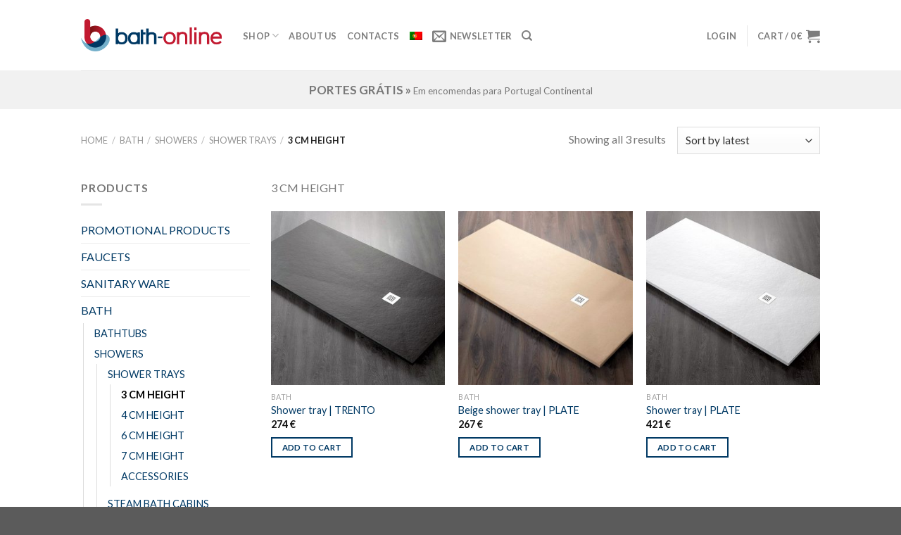

--- FILE ---
content_type: text/html; charset=UTF-8
request_url: https://www.bath-online.com/product-category/bath/showers/shower-trays/shower-tray-3-cm-height/?lang=en&v=736dedd1eb42
body_size: 17757
content:
<!DOCTYPE html> <!--[if IE 9 ]><html lang="en-US" class="ie9 loading-site no-js"> <![endif]--> <!--[if IE 8 ]><html lang="en-US" class="ie8 loading-site no-js"> <![endif]--> <!--[if (gte IE 9)|!(IE)]><!--><html lang="en-US" class="loading-site no-js"> <!--<![endif]--><head><meta charset="UTF-8" /><link rel="profile" href="https://gmpg.org/xfn/11" /><link rel="pingback" href="https://www.bath-online.com/xmlrpc.php" /> <script>(function(html){html.className = html.className.replace(/\bno-js\b/,'js')})(document.documentElement);</script> <meta name='robots' content='index, follow, max-image-preview:large, max-snippet:-1, max-video-preview:-1' /><link rel="alternate" hreflang="pt-pt" href="https://www.bath-online.com/categoria-produto/banho/duches/bases-de-duche/base-de-duche-3-cm-de-altura/" /><link rel="alternate" hreflang="en" href="https://www.bath-online.com/product-category/bath/showers/shower-trays/shower-tray-3-cm-height/?lang=en" />  <script data-cfasync="false" data-pagespeed-no-defer>var gtm4wp_datalayer_name = "dataLayer";
	var dataLayer = dataLayer || [];
	const gtm4wp_use_sku_instead = false;
	const gtm4wp_currency = 'EUR';
	const gtm4wp_product_per_impression = false;
	const gtm4wp_clear_ecommerce = false;</script> <meta name="viewport" content="width=device-width, initial-scale=1, maximum-scale=1" /><link media="all" href="https://www.bath-online.com/wp-content/cache/autoptimize/css/autoptimize_ebad48525861cef6aeba5028f693b4c5.css" rel="stylesheet"><title>3 CM HEIGHT | Bath Online | Bathroom products and accessories</title><meta name="description" content="At Bath Online you will find a wide product catalog that includes shower tray 3 cm height, and many alternatives for your bathroom at the best price." /><link rel="canonical" href="https://www.bath-online.com/product-category/bath/showers/shower-trays/shower-tray-3-cm-height/?lang=en" /><meta property="og:locale" content="en_US" /><meta property="og:type" content="article" /><meta property="og:title" content="3 CM HEIGHT | Bath Online | Bathroom products and accessories" /><meta property="og:description" content="At Bath Online you will find a wide product catalog that includes shower tray 3 cm height, and many alternatives for your bathroom at the best price." /><meta property="og:url" content="https://www.bath-online.com/product-category/bath/showers/shower-trays/shower-tray-3-cm-height/?lang=en" /><meta property="og:site_name" content="Bath Online" /><meta name="twitter:card" content="summary_large_image" /> <script type="application/ld+json" class="yoast-schema-graph">{"@context":"https://schema.org","@graph":[{"@type":"CollectionPage","@id":"https://www.bath-online.com/product-category/bath/showers/shower-trays/shower-tray-3-cm-height/?lang=en","url":"https://www.bath-online.com/product-category/bath/showers/shower-trays/shower-tray-3-cm-height/?lang=en","name":"3 CM HEIGHT | Bath Online | Bathroom products and accessories","isPartOf":{"@id":"https://www.bath-online.com/#website"},"primaryImageOfPage":{"@id":"https://www.bath-online.com/product-category/bath/showers/shower-trays/shower-tray-3-cm-height/?lang=en#primaryimage"},"image":{"@id":"https://www.bath-online.com/product-category/bath/showers/shower-trays/shower-tray-3-cm-height/?lang=en#primaryimage"},"thumbnailUrl":"https://www.bath-online.com/wp-content/uploads/2019/02/BASES-DUCHE-BOSK-PRETA.jpg","description":"At Bath Online you will find a wide product catalog that includes shower tray 3 cm height, and many alternatives for your bathroom at the best price.","breadcrumb":{"@id":"https://www.bath-online.com/product-category/bath/showers/shower-trays/shower-tray-3-cm-height/?lang=en#breadcrumb"},"inLanguage":"en-US"},{"@type":"ImageObject","inLanguage":"en-US","@id":"https://www.bath-online.com/product-category/bath/showers/shower-trays/shower-tray-3-cm-height/?lang=en#primaryimage","url":"https://www.bath-online.com/wp-content/uploads/2019/02/BASES-DUCHE-BOSK-PRETA.jpg","contentUrl":"https://www.bath-online.com/wp-content/uploads/2019/02/BASES-DUCHE-BOSK-PRETA.jpg","width":1080,"height":784,"caption":"base-de-duche-trento"},{"@type":"BreadcrumbList","@id":"https://www.bath-online.com/product-category/bath/showers/shower-trays/shower-tray-3-cm-height/?lang=en#breadcrumb","itemListElement":[{"@type":"ListItem","position":1,"name":"Início","item":"https://www.bath-online.com/?lang=en"},{"@type":"ListItem","position":2,"name":"BATH","item":"https://www.bath-online.com/product-category/bath/?lang=en"},{"@type":"ListItem","position":3,"name":"SHOWERS","item":"https://www.bath-online.com/product-category/bath/showers/?lang=en"},{"@type":"ListItem","position":4,"name":"SHOWER TRAYS","item":"https://www.bath-online.com/product-category/bath/showers/shower-trays/?lang=en"},{"@type":"ListItem","position":5,"name":"3 CM HEIGHT"}]},{"@type":"WebSite","@id":"https://www.bath-online.com/#website","url":"https://www.bath-online.com/","name":"Bath Online","description":"","publisher":{"@id":"https://www.bath-online.com/#organization"},"potentialAction":[{"@type":"SearchAction","target":{"@type":"EntryPoint","urlTemplate":"https://www.bath-online.com/?s={search_term_string}"},"query-input":"required name=search_term_string"}],"inLanguage":"en-US"},{"@type":"Organization","@id":"https://www.bath-online.com/#organization","name":"Bath-Online","url":"https://www.bath-online.com/","logo":{"@type":"ImageObject","inLanguage":"en-US","@id":"https://www.bath-online.com/#/schema/logo/image/","url":"https://www.bath-online.com/wp-content/uploads/2019/04/logo-bath-online.png","contentUrl":"https://www.bath-online.com/wp-content/uploads/2019/04/logo-bath-online.png","width":1460,"height":334,"caption":"Bath-Online"},"image":{"@id":"https://www.bath-online.com/#/schema/logo/image/"},"sameAs":["https://www.facebook.com/Bath-Online-1616712705139931/","https://www.instagram.com/bathonlinestore/","https://www.linkedin.com/company/bath-online/"]}]}</script> <link rel='dns-prefetch' href='//fonts.googleapis.com' /><link rel='dns-prefetch' href='//s.w.org' /><link href='https://sp-ao.shortpixel.ai' rel='preconnect' /><link rel="alternate" type="application/rss+xml" title="Bath Online &raquo; Feed" href="https://www.bath-online.com/feed/?lang=en" /><link rel="alternate" type="application/rss+xml" title="Bath Online &raquo; Comments Feed" href="https://www.bath-online.com/comments/feed/?lang=en" /><link rel="alternate" type="application/rss+xml" title="Bath Online &raquo; 3 CM HEIGHT Category Feed" href="https://www.bath-online.com/product-category/bath/showers/shower-trays/shower-tray-3-cm-height/?lang=en/feed/" />  <script type="text/javascript">window._wpemojiSettings = {"baseUrl":"https:\/\/s.w.org\/images\/core\/emoji\/14.0.0\/72x72\/","ext":".png","svgUrl":"https:\/\/s.w.org\/images\/core\/emoji\/14.0.0\/svg\/","svgExt":".svg","source":{"concatemoji":"https:\/\/www.bath-online.com\/wp-includes\/js\/wp-emoji-release.min.js?ver=6.0.11"}};
/*! This file is auto-generated */
!function(e,a,t){var n,r,o,i=a.createElement("canvas"),p=i.getContext&&i.getContext("2d");function s(e,t){var a=String.fromCharCode,e=(p.clearRect(0,0,i.width,i.height),p.fillText(a.apply(this,e),0,0),i.toDataURL());return p.clearRect(0,0,i.width,i.height),p.fillText(a.apply(this,t),0,0),e===i.toDataURL()}function c(e){var t=a.createElement("script");t.src=e,t.defer=t.type="text/javascript",a.getElementsByTagName("head")[0].appendChild(t)}for(o=Array("flag","emoji"),t.supports={everything:!0,everythingExceptFlag:!0},r=0;r<o.length;r++)t.supports[o[r]]=function(e){if(!p||!p.fillText)return!1;switch(p.textBaseline="top",p.font="600 32px Arial",e){case"flag":return s([127987,65039,8205,9895,65039],[127987,65039,8203,9895,65039])?!1:!s([55356,56826,55356,56819],[55356,56826,8203,55356,56819])&&!s([55356,57332,56128,56423,56128,56418,56128,56421,56128,56430,56128,56423,56128,56447],[55356,57332,8203,56128,56423,8203,56128,56418,8203,56128,56421,8203,56128,56430,8203,56128,56423,8203,56128,56447]);case"emoji":return!s([129777,127995,8205,129778,127999],[129777,127995,8203,129778,127999])}return!1}(o[r]),t.supports.everything=t.supports.everything&&t.supports[o[r]],"flag"!==o[r]&&(t.supports.everythingExceptFlag=t.supports.everythingExceptFlag&&t.supports[o[r]]);t.supports.everythingExceptFlag=t.supports.everythingExceptFlag&&!t.supports.flag,t.DOMReady=!1,t.readyCallback=function(){t.DOMReady=!0},t.supports.everything||(n=function(){t.readyCallback()},a.addEventListener?(a.addEventListener("DOMContentLoaded",n,!1),e.addEventListener("load",n,!1)):(e.attachEvent("onload",n),a.attachEvent("onreadystatechange",function(){"complete"===a.readyState&&t.readyCallback()})),(e=t.source||{}).concatemoji?c(e.concatemoji):e.wpemoji&&e.twemoji&&(c(e.twemoji),c(e.wpemoji)))}(window,document,window._wpemojiSettings);</script> <link rel='stylesheet' id='flatsome-googlefonts-css'  href='//fonts.googleapis.com/css?family=Lato%3Aregular%2C700%2C400%2C700%7CDancing+Script%3Aregular%2C400&#038;display=swap&#038;ver=3.9' type='text/css' media='all' /> <script type="text/javascript">window._nslDOMReady = function (callback) {
                if ( document.readyState === "complete" || document.readyState === "interactive" ) {
                    callback();
                } else {
                    document.addEventListener( "DOMContentLoaded", callback );
                }
            };</script> <script type='text/javascript' src='https://www.bath-online.com/wp-includes/js/jquery/jquery.min.js?ver=3.6.0' id='jquery-core-js'></script> <link rel="https://api.w.org/" href="https://www.bath-online.com/wp-json/?lang=en" /><link rel="alternate" type="application/json" href="https://www.bath-online.com/wp-json/wp/v2/product_cat/3212/?lang=en" /><link rel="EditURI" type="application/rsd+xml" title="RSD" href="https://www.bath-online.com/xmlrpc.php?rsd" /><link rel="wlwmanifest" type="application/wlwmanifest+xml" href="https://www.bath-online.com/wp-includes/wlwmanifest.xml" /><meta name="generator" content="WPML ver:4.1.4 stt:1,42;" />  <script data-cfasync="false" data-pagespeed-no-defer>var dataLayer_content = {"pagePostType":"product","pagePostType2":"tax-product","pageCategory":[]};
	dataLayer.push( dataLayer_content );</script> <script data-cfasync="false" data-pagespeed-no-defer>(function(w,d,s,l,i){w[l]=w[l]||[];w[l].push({'gtm.start':
new Date().getTime(),event:'gtm.js'});var f=d.getElementsByTagName(s)[0],
j=d.createElement(s),dl=l!='dataLayer'?'&l='+l:'';j.async=true;j.src=
'//www.googletagmanager.com/gtm.js?id='+i+dl;f.parentNode.insertBefore(j,f);
})(window,document,'script','dataLayer','GTM-PRZ52D5');</script> <!--[if IE]><link rel="stylesheet" type="text/css" href="https://www.bath-online.com/wp-content/themes/flatsome/assets/css/ie-fallback.css"><script src="//cdnjs.cloudflare.com/ajax/libs/html5shiv/3.6.1/html5shiv.js"></script><script>var head = document.getElementsByTagName('head')[0],style = document.createElement('style');style.type = 'text/css';style.styleSheet.cssText = ':before,:after{content:none !important';head.appendChild(style);setTimeout(function(){head.removeChild(style);}, 0);</script><script src="https://www.bath-online.com/wp-content/themes/flatsome/assets/libs/ie-flexibility.js"></script><![endif]--> <noscript><style>.woocommerce-product-gallery{ opacity: 1 !important; }</style></noscript><link rel="icon" href="https://sp-ao.shortpixel.ai/client/to_auto,q_glossy,ret_img,w_32,h_32/https://www.bath-online.com/wp-content/uploads/2019/04/cropped-bathonline_icone-32x32.png" sizes="32x32" /><link rel="icon" href="https://sp-ao.shortpixel.ai/client/to_auto,q_glossy,ret_img,w_192,h_192/https://www.bath-online.com/wp-content/uploads/2019/04/cropped-bathonline_icone-192x192.png" sizes="192x192" /><link rel="apple-touch-icon" href="https://sp-ao.shortpixel.ai/client/to_auto,q_glossy,ret_img,w_180,h_180/https://www.bath-online.com/wp-content/uploads/2019/04/cropped-bathonline_icone-180x180.png" /><meta name="msapplication-TileImage" content="https://www.bath-online.com/wp-content/uploads/2019/04/cropped-bathonline_icone-270x270.png" /></head><body class="archive tax-product_cat term-shower-tray-3-cm-height term-3212 theme-flatsome woocommerce woocommerce-page woocommerce-no-js lightbox nav-dropdown-has-arrow"> <svg xmlns="http://www.w3.org/2000/svg" viewBox="0 0 0 0" width="0" height="0" focusable="false" role="none" style="visibility: hidden; position: absolute; left: -9999px; overflow: hidden;" ><defs><filter id="wp-duotone-dark-grayscale"><feColorMatrix color-interpolation-filters="sRGB" type="matrix" values=" .299 .587 .114 0 0 .299 .587 .114 0 0 .299 .587 .114 0 0 .299 .587 .114 0 0 " /><feComponentTransfer color-interpolation-filters="sRGB" ><feFuncR type="table" tableValues="0 0.49803921568627" /><feFuncG type="table" tableValues="0 0.49803921568627" /><feFuncB type="table" tableValues="0 0.49803921568627" /><feFuncA type="table" tableValues="1 1" /></feComponentTransfer><feComposite in2="SourceGraphic" operator="in" /></filter></defs></svg><svg xmlns="http://www.w3.org/2000/svg" viewBox="0 0 0 0" width="0" height="0" focusable="false" role="none" style="visibility: hidden; position: absolute; left: -9999px; overflow: hidden;" ><defs><filter id="wp-duotone-grayscale"><feColorMatrix color-interpolation-filters="sRGB" type="matrix" values=" .299 .587 .114 0 0 .299 .587 .114 0 0 .299 .587 .114 0 0 .299 .587 .114 0 0 " /><feComponentTransfer color-interpolation-filters="sRGB" ><feFuncR type="table" tableValues="0 1" /><feFuncG type="table" tableValues="0 1" /><feFuncB type="table" tableValues="0 1" /><feFuncA type="table" tableValues="1 1" /></feComponentTransfer><feComposite in2="SourceGraphic" operator="in" /></filter></defs></svg><svg xmlns="http://www.w3.org/2000/svg" viewBox="0 0 0 0" width="0" height="0" focusable="false" role="none" style="visibility: hidden; position: absolute; left: -9999px; overflow: hidden;" ><defs><filter id="wp-duotone-purple-yellow"><feColorMatrix color-interpolation-filters="sRGB" type="matrix" values=" .299 .587 .114 0 0 .299 .587 .114 0 0 .299 .587 .114 0 0 .299 .587 .114 0 0 " /><feComponentTransfer color-interpolation-filters="sRGB" ><feFuncR type="table" tableValues="0.54901960784314 0.98823529411765" /><feFuncG type="table" tableValues="0 1" /><feFuncB type="table" tableValues="0.71764705882353 0.25490196078431" /><feFuncA type="table" tableValues="1 1" /></feComponentTransfer><feComposite in2="SourceGraphic" operator="in" /></filter></defs></svg><svg xmlns="http://www.w3.org/2000/svg" viewBox="0 0 0 0" width="0" height="0" focusable="false" role="none" style="visibility: hidden; position: absolute; left: -9999px; overflow: hidden;" ><defs><filter id="wp-duotone-blue-red"><feColorMatrix color-interpolation-filters="sRGB" type="matrix" values=" .299 .587 .114 0 0 .299 .587 .114 0 0 .299 .587 .114 0 0 .299 .587 .114 0 0 " /><feComponentTransfer color-interpolation-filters="sRGB" ><feFuncR type="table" tableValues="0 1" /><feFuncG type="table" tableValues="0 0.27843137254902" /><feFuncB type="table" tableValues="0.5921568627451 0.27843137254902" /><feFuncA type="table" tableValues="1 1" /></feComponentTransfer><feComposite in2="SourceGraphic" operator="in" /></filter></defs></svg><svg xmlns="http://www.w3.org/2000/svg" viewBox="0 0 0 0" width="0" height="0" focusable="false" role="none" style="visibility: hidden; position: absolute; left: -9999px; overflow: hidden;" ><defs><filter id="wp-duotone-midnight"><feColorMatrix color-interpolation-filters="sRGB" type="matrix" values=" .299 .587 .114 0 0 .299 .587 .114 0 0 .299 .587 .114 0 0 .299 .587 .114 0 0 " /><feComponentTransfer color-interpolation-filters="sRGB" ><feFuncR type="table" tableValues="0 0" /><feFuncG type="table" tableValues="0 0.64705882352941" /><feFuncB type="table" tableValues="0 1" /><feFuncA type="table" tableValues="1 1" /></feComponentTransfer><feComposite in2="SourceGraphic" operator="in" /></filter></defs></svg><svg xmlns="http://www.w3.org/2000/svg" viewBox="0 0 0 0" width="0" height="0" focusable="false" role="none" style="visibility: hidden; position: absolute; left: -9999px; overflow: hidden;" ><defs><filter id="wp-duotone-magenta-yellow"><feColorMatrix color-interpolation-filters="sRGB" type="matrix" values=" .299 .587 .114 0 0 .299 .587 .114 0 0 .299 .587 .114 0 0 .299 .587 .114 0 0 " /><feComponentTransfer color-interpolation-filters="sRGB" ><feFuncR type="table" tableValues="0.78039215686275 1" /><feFuncG type="table" tableValues="0 0.94901960784314" /><feFuncB type="table" tableValues="0.35294117647059 0.47058823529412" /><feFuncA type="table" tableValues="1 1" /></feComponentTransfer><feComposite in2="SourceGraphic" operator="in" /></filter></defs></svg><svg xmlns="http://www.w3.org/2000/svg" viewBox="0 0 0 0" width="0" height="0" focusable="false" role="none" style="visibility: hidden; position: absolute; left: -9999px; overflow: hidden;" ><defs><filter id="wp-duotone-purple-green"><feColorMatrix color-interpolation-filters="sRGB" type="matrix" values=" .299 .587 .114 0 0 .299 .587 .114 0 0 .299 .587 .114 0 0 .299 .587 .114 0 0 " /><feComponentTransfer color-interpolation-filters="sRGB" ><feFuncR type="table" tableValues="0.65098039215686 0.40392156862745" /><feFuncG type="table" tableValues="0 1" /><feFuncB type="table" tableValues="0.44705882352941 0.4" /><feFuncA type="table" tableValues="1 1" /></feComponentTransfer><feComposite in2="SourceGraphic" operator="in" /></filter></defs></svg><svg xmlns="http://www.w3.org/2000/svg" viewBox="0 0 0 0" width="0" height="0" focusable="false" role="none" style="visibility: hidden; position: absolute; left: -9999px; overflow: hidden;" ><defs><filter id="wp-duotone-blue-orange"><feColorMatrix color-interpolation-filters="sRGB" type="matrix" values=" .299 .587 .114 0 0 .299 .587 .114 0 0 .299 .587 .114 0 0 .299 .587 .114 0 0 " /><feComponentTransfer color-interpolation-filters="sRGB" ><feFuncR type="table" tableValues="0.098039215686275 1" /><feFuncG type="table" tableValues="0 0.66274509803922" /><feFuncB type="table" tableValues="0.84705882352941 0.41960784313725" /><feFuncA type="table" tableValues="1 1" /></feComponentTransfer><feComposite in2="SourceGraphic" operator="in" /></filter></defs></svg> <noscript><iframe src="https://www.googletagmanager.com/ns.html?id=GTM-PRZ52D5" height="0" width="0" style="display:none;visibility:hidden" aria-hidden="true"></iframe></noscript> <a class="skip-link screen-reader-text" href="#main">Skip to content</a><div id="wrapper"><header id="header" class="header has-sticky sticky-jump"><div class="header-wrapper"><div id="masthead" class="header-main "><div class="header-inner flex-row container logo-left medium-logo-center" role="navigation"><div id="logo" class="flex-col logo"> <a href="https://www.bath-online.com/?lang=en" title="Bath Online" rel="home"> <noscript><img decoding="async" width="200" height="100" src="https://sp-ao.shortpixel.ai/client/to_auto,q_glossy,ret_img,w_200,h_100/https://www.bath-online.com/wp-content/uploads/2019/04/logo-bath-online.png" class="header_logo header-logo" alt="Bath Online"/></noscript><img decoding="async" width="200" height="100" src='data:image/svg+xml,%3Csvg%20xmlns=%22http://www.w3.org/2000/svg%22%20viewBox=%220%200%20200%20100%22%3E%3C/svg%3E' data-src="https://sp-ao.shortpixel.ai/client/to_auto,q_glossy,ret_img,w_200,h_100/https://www.bath-online.com/wp-content/uploads/2019/04/logo-bath-online.png" class="lazyload header_logo header-logo" alt="Bath Online"/><noscript><img decoding="async"  width="200" height="100" src="https://sp-ao.shortpixel.ai/client/to_auto,q_glossy,ret_img,w_200,h_100/https://www.bath-online.com/wp-content/uploads/2019/09/bathonline_logo_200px.png" class="header-logo-dark" alt="Bath Online"/></noscript><img decoding="async"  width="200" height="100" src='data:image/svg+xml,%3Csvg%20xmlns=%22http://www.w3.org/2000/svg%22%20viewBox=%220%200%20200%20100%22%3E%3C/svg%3E' data-src="https://sp-ao.shortpixel.ai/client/to_auto,q_glossy,ret_img,w_200,h_100/https://www.bath-online.com/wp-content/uploads/2019/09/bathonline_logo_200px.png" class="lazyload header-logo-dark" alt="Bath Online"/></a><p class="logo-tagline"></p></div><div class="flex-col show-for-medium flex-left"><ul class="mobile-nav nav nav-left "><li class="nav-icon has-icon"> <a href="#" data-open="#main-menu" data-pos="left" data-bg="main-menu-overlay" data-color="" class="is-small" aria-label="Menu" aria-controls="main-menu" aria-expanded="false"> <i class="icon-menu" ></i> </a></li></ul></div><div class="flex-col hide-for-medium flex-left
 flex-grow"><ul class="header-nav header-nav-main nav nav-left  nav-uppercase" ><li id="menu-item-1082" class="menu-item menu-item-type-post_type menu-item-object-page menu-item-has-children menu-item-1082 has-dropdown"><a href="https://www.bath-online.com/shop/?lang=en" class="nav-top-link">Shop<i class="icon-angle-down" ></i></a><ul class="sub-menu nav-dropdown nav-dropdown-bold dropdown-uppercase"><li id="menu-item-9112" class="menu-item menu-item-type-taxonomy menu-item-object-product_cat menu-item-has-children menu-item-9112 nav-dropdown-col"><a href="https://www.bath-online.com/product-category/sanitary-ware/?lang=en">SANITARY WARE</a><ul class="sub-menu nav-column nav-dropdown-bold dropdown-uppercase"><li id="menu-item-9113" class="menu-item menu-item-type-taxonomy menu-item-object-product_cat menu-item-9113"><a href="https://www.bath-online.com/product-category/sanitary-ware/bathroom-complements/?lang=en">BATHROOM COMPLEMENTS</a></li><li id="menu-item-9114" class="menu-item menu-item-type-taxonomy menu-item-object-product_cat menu-item-9114"><a href="https://www.bath-online.com/product-category/sanitary-ware/washbasins/?lang=en">WASHBASINS</a></li><li id="menu-item-9115" class="menu-item menu-item-type-taxonomy menu-item-object-product_cat menu-item-9115"><a href="https://www.bath-online.com/product-category/sanitary-ware/sanitary/?lang=en">SANITARY</a></li></ul></li><li id="menu-item-9116" class="menu-item menu-item-type-taxonomy menu-item-object-product_cat current-product_cat-ancestor menu-item-has-children menu-item-9116 nav-dropdown-col"><a href="https://www.bath-online.com/product-category/bath/?lang=en">BATH</a><ul class="sub-menu nav-column nav-dropdown-bold dropdown-uppercase"><li id="menu-item-9117" class="menu-item menu-item-type-taxonomy menu-item-object-product_cat menu-item-9117"><a href="https://www.bath-online.com/product-category/bath/bathtubs/?lang=en">BATHTUBS</a></li><li id="menu-item-9118" class="menu-item menu-item-type-taxonomy menu-item-object-product_cat current-product_cat-ancestor menu-item-9118"><a href="https://www.bath-online.com/product-category/bath/showers/?lang=en">SHOWERS</a></li></ul></li><li id="menu-item-9119" class="menu-item menu-item-type-taxonomy menu-item-object-product_cat menu-item-has-children menu-item-9119 nav-dropdown-col"><a href="https://www.bath-online.com/product-category/faucets/?lang=en">FAUCETS</a><ul class="sub-menu nav-column nav-dropdown-bold dropdown-uppercase"><li id="menu-item-9120" class="menu-item menu-item-type-taxonomy menu-item-object-product_cat menu-item-9120"><a href="https://www.bath-online.com/product-category/faucets/faucets-washbasin/?lang=en">WASHBASIN</a></li><li id="menu-item-9121" class="menu-item menu-item-type-taxonomy menu-item-object-product_cat menu-item-9121"><a href="https://www.bath-online.com/product-category/faucets/faucets-bathtub/?lang=en">BATHTUB</a></li><li id="menu-item-9122" class="menu-item menu-item-type-taxonomy menu-item-object-product_cat menu-item-9122"><a href="https://www.bath-online.com/product-category/faucets/faucets-bidet/?lang=en">BIDET</a></li><li id="menu-item-9123" class="menu-item menu-item-type-taxonomy menu-item-object-product_cat menu-item-9123"><a href="https://www.bath-online.com/product-category/faucets/shower/?lang=en">SHOWER</a></li><li id="menu-item-9124" class="menu-item menu-item-type-taxonomy menu-item-object-product_cat menu-item-9124"><a href="https://www.bath-online.com/product-category/faucets/kitchen/?lang=en">KITCHEN</a></li></ul></li><li id="menu-item-9125" class="menu-item menu-item-type-taxonomy menu-item-object-product_cat menu-item-has-children menu-item-9125 nav-dropdown-col"><a href="https://www.bath-online.com/product-category/bathroom-cabinets-and-mirrors/?lang=en">BATHROOM CABINETS &#038; MIRRORS</a><ul class="sub-menu nav-column nav-dropdown-bold dropdown-uppercase"><li id="menu-item-9126" class="menu-item menu-item-type-taxonomy menu-item-object-product_cat menu-item-9126"><a href="https://www.bath-online.com/product-category/bathroom-cabinets-and-mirrors/floor-cabinet/?lang=en">FLOOR CABINET</a></li><li id="menu-item-9127" class="menu-item menu-item-type-taxonomy menu-item-object-product_cat menu-item-9127"><a href="https://www.bath-online.com/product-category/bathroom-cabinets-and-mirrors/suspended-cabinet/?lang=en">SUSPENDED CABINET</a></li><li id="menu-item-9128" class="menu-item menu-item-type-taxonomy menu-item-object-product_cat menu-item-9128"><a href="https://www.bath-online.com/product-category/bathroom-cabinets-and-mirrors/mirrors/?lang=en">MIRRORS</a></li></ul></li><li id="menu-item-9133" class="menu-item menu-item-type-taxonomy menu-item-object-product_cat menu-item-has-children menu-item-9133 nav-dropdown-col"><a href="https://www.bath-online.com/product-category/wellness/?lang=en">WELLNESS</a><ul class="sub-menu nav-column nav-dropdown-bold dropdown-uppercase"><li id="menu-item-9134" class="menu-item menu-item-type-taxonomy menu-item-object-product_cat menu-item-9134"><a href="https://www.bath-online.com/product-category/wellness/saunas-wellness/?lang=en">SAUNAS</a></li><li id="menu-item-9135" class="menu-item menu-item-type-taxonomy menu-item-object-product_cat menu-item-9135"><a href="https://www.bath-online.com/product-category/wellness/spas-wellness/?lang=en">SPAS</a></li><li id="menu-item-9136" class="menu-item menu-item-type-taxonomy menu-item-object-product_cat menu-item-9136"><a href="https://www.bath-online.com/product-category/wellness/steam-bath-wellness/?lang=en">STEAM BATH</a></li></ul></li><li id="menu-item-9137" class="menu-item menu-item-type-taxonomy menu-item-object-product_cat menu-item-has-children menu-item-9137 nav-dropdown-col"><a href="https://www.bath-online.com/product-category/reduced-mobility/?lang=en">REDUCED MOBILITY</a><ul class="sub-menu nav-column nav-dropdown-bold dropdown-uppercase"><li id="menu-item-9138" class="menu-item menu-item-type-taxonomy menu-item-object-product_cat menu-item-9138"><a href="https://www.bath-online.com/product-category/reduced-mobility/reduced-mobility-bathtubs/?lang=en">BATHTUBS</a></li></ul></li></ul></li><li id="menu-item-1104" class="menu-item menu-item-type-post_type menu-item-object-page menu-item-1104"><a href="https://www.bath-online.com/about-us/?lang=en" class="nav-top-link">About Us</a></li><li id="menu-item-1088" class="menu-item menu-item-type-post_type menu-item-object-page menu-item-1088"><a href="https://www.bath-online.com/contacts/?lang=en" class="nav-top-link">Contacts</a></li><li id="menu-item-wpml-ls-67-pt-pt" class="menu-item wpml-ls-slot-67 wpml-ls-item wpml-ls-item-pt-pt wpml-ls-menu-item wpml-ls-first-item wpml-ls-last-item menu-item-type-wpml_ls_menu_item menu-item-object-wpml_ls_menu_item menu-item-wpml-ls-67-pt-pt"><a href="https://www.bath-online.com/categoria-produto/banho/duches/bases-de-duche/base-de-duche-3-cm-de-altura/" class="nav-top-link"><noscript><img decoding="async" class="wpml-ls-flag" src="https://sp-ao.shortpixel.ai/client/to_auto,q_glossy,ret_img/https://www.bath-online.com/wp-content/plugins/sitepress-multilingual-cms/res/flags/pt-pt.png" alt="pt-pt" title="Português"></noscript><img decoding="async" class="lazyload wpml-ls-flag" src='data:image/svg+xml,%3Csvg%20xmlns=%22http://www.w3.org/2000/svg%22%20viewBox=%220%200%20210%20140%22%3E%3C/svg%3E' data-src="https://sp-ao.shortpixel.ai/client/to_auto,q_glossy,ret_img/https://www.bath-online.com/wp-content/plugins/sitepress-multilingual-cms/res/flags/pt-pt.png" alt="pt-pt" title="Português"></a></li><li class="header-newsletter-item has-icon"> <a href="#header-newsletter-signup" class="tooltip is-small"
 title="Subscreva a nossa Newsletter"> <i class="icon-envelop"></i> <span class="header-newsletter-title hide-for-medium"> Newsletter </span> </a><div id="header-newsletter-signup"
 class="lightbox-by-id lightbox-content mfp-hide lightbox-white "
 style="max-width:700px ;padding:0px"><div class="banner has-hover" id="banner-456289397"><div class="banner-inner fill"><div class="banner-bg fill" ><div class="bg fill bg-fill "></div><div class="overlay"></div><div class="is-border is-dashed"
 style="border-color:rgba(255,255,255,.3);border-width:2px 2px 2px 2px;margin:10px;"></div></div><div class="banner-layers container"><div class="fill banner-link"></div><div id="text-box-1957452462" class="text-box banner-layer x10 md-x10 lg-x10 y50 md-y50 lg-y50 res-text"><div data-animate="fadeInUp"><div class="text dark"><div class="text-inner text-left"><h3 class="uppercase">Subscreva a nossa Newsletter</h3><p class="lead">Receba as nossas novidades e promoções no seu e-mail.</p><div class="wpcf7 no-js" id="wpcf7-f7-o1" lang="en-US" dir="ltr"><div class="screen-reader-response"><p role="status" aria-live="polite" aria-atomic="true"></p><ul></ul></div><form action="/product-category/bath/showers/shower-trays/shower-tray-3-cm-height/?lang=en&#038;v=736dedd1eb42#wpcf7-f7-o1" method="post" class="wpcf7-form init" aria-label="Contact form" novalidate="novalidate" data-status="init"><div style="display: none;"> <input type="hidden" name="_wpcf7" value="7" /> <input type="hidden" name="_wpcf7_version" value="5.7.5.1" /> <input type="hidden" name="_wpcf7_locale" value="en_US" /> <input type="hidden" name="_wpcf7_unit_tag" value="wpcf7-f7-o1" /> <input type="hidden" name="_wpcf7_container_post" value="0" /> <input type="hidden" name="_wpcf7_posted_data_hash" value="" /></div><div class="form-flat"><p><span class="wpcf7-form-control-wrap" data-name="your-email"><input size="40" class="wpcf7-form-control wpcf7-text wpcf7-email wpcf7-validates-as-required wpcf7-validates-as-email" aria-required="true" aria-invalid="false" placeholder="Email (obrigatório)" value="" type="email" name="your-email" /></span></p><p><input class="wpcf7-form-control has-spinner wpcf7-submit button" type="submit" value="Subscrever" /></p><p><input type="hidden" name="_mc4wp_subscribe_contact-form-7" value="0" /><span class="mc4wp-checkbox mc4wp-checkbox-contact-form-7 "><label><input type="checkbox" name="_mc4wp_subscribe_contact-form-7" value="1" ><span>Newsletter Bath Online</span></label></span></p></div><p style="display: none !important;" class="akismet-fields-container" data-prefix="_wpcf7_ak_"><label>&#916;<textarea name="_wpcf7_ak_hp_textarea" cols="45" rows="8" maxlength="100"></textarea></label><input type="hidden" id="ak_js_1" name="_wpcf7_ak_js" value="245"/><script>document.getElementById( "ak_js_1" ).setAttribute( "value", ( new Date() ).getTime() );</script></p><div class="wpcf7-response-output" aria-hidden="true"></div></form></div></div></div></div></div></div></div></div></div></li><li class="header-search header-search-dropdown has-icon has-dropdown menu-item-has-children"> <a href="#" aria-label="Search" class="is-small"><i class="icon-search" ></i></a><ul class="nav-dropdown nav-dropdown-bold dropdown-uppercase"><li class="header-search-form search-form html relative has-icon"><div class="header-search-form-wrapper"><div class="searchform-wrapper ux-search-box relative is-normal"><form role="search" method="get" class="searchform" action="https://www.bath-online.com/?lang=en"><div class="flex-row relative"><div class="flex-col flex-grow"> <label class="screen-reader-text" for="woocommerce-product-search-field-0">Search for:</label> <input type="search" id="woocommerce-product-search-field-0" class="search-field mb-0" placeholder="Search&hellip;" value="" name="s" /> <input type="hidden" name="post_type" value="product" /> <input type="hidden" name="lang" value="en" /></div><div class="flex-col"> <button type="submit" value="Search" class="ux-search-submit submit-button secondary button icon mb-0"> <i class="icon-search" ></i> </button></div></div><div class="live-search-results text-left z-top"></div></form></div></div></li></ul></li></ul></div><div class="flex-col hide-for-medium flex-right"><ul class="header-nav header-nav-main nav nav-right  nav-uppercase"><li class="account-item has-icon
 "
> <a href="https://www.bath-online.com/my-account/?lang=en"
 class="nav-top-link nav-top-not-logged-in "
 data-open="#login-form-popup"  > <span> Login </span> </a></li><li class="header-divider"></li><li class="cart-item has-icon has-dropdown"> <a href="https://www.bath-online.com/cart/?lang=en" title="Cart" class="header-cart-link is-small"> <span class="header-cart-title"> Cart   / <span class="cart-price"><span class="woocommerce-Price-amount amount"><bdi>0&nbsp;<span class="woocommerce-Price-currencySymbol">&euro;</span></bdi></span></span> </span> <i class="icon-shopping-cart"
 data-icon-label="0"> </i> </a><ul class="nav-dropdown nav-dropdown-bold dropdown-uppercase"><li class="html widget_shopping_cart"><div class="widget_shopping_cart_content"><p class="woocommerce-mini-cart__empty-message">No products in the cart.</p></div></li></ul></li></ul></div><div class="flex-col show-for-medium flex-right"><ul class="mobile-nav nav nav-right "><li class="cart-item has-icon"> <a href="https://www.bath-online.com/cart/?lang=en" class="header-cart-link off-canvas-toggle nav-top-link is-small" data-open="#cart-popup" data-class="off-canvas-cart" title="Cart" data-pos="right"> <i class="icon-shopping-cart"
 data-icon-label="0"> </i> </a><div id="cart-popup" class="mfp-hide widget_shopping_cart"><div class="cart-popup-inner inner-padding"><div class="cart-popup-title text-center"><h4 class="uppercase">Cart</h4><div class="is-divider"></div></div><div class="widget_shopping_cart_content"><p class="woocommerce-mini-cart__empty-message">No products in the cart.</p></div><div class="cart-sidebar-content relative"></div></div></div></li></ul></div></div><div class="container"><div class="top-divider full-width"></div></div></div><div id="wide-nav" class="header-bottom wide-nav flex-has-center"><div class="flex-row container"><div class="flex-col hide-for-medium flex-center"><ul class="nav header-nav header-bottom-nav nav-center  nav-uppercase"><li class="html custom html_topbar_left"><strong class="h3">PORTES GRÁTIS »</strong> Em encomendas para Portugal Continental</li></ul></div><div class="flex-col show-for-medium flex-grow"><ul class="nav header-bottom-nav nav-center mobile-nav  nav-uppercase"><li class="html custom html_topbar_left"><strong class="h3">PORTES GRÁTIS »</strong> Em encomendas para Portugal Continental</li></ul></div></div></div><div class="header-bg-container fill"><div class="header-bg-image fill"></div><div class="header-bg-color fill"></div></div></div></header><div class="shop-page-title category-page-title page-title "><div class="page-title-inner flex-row  medium-flex-wrap container"><div class="flex-col flex-grow medium-text-center"><div class="is-small"><nav class="woocommerce-breadcrumb breadcrumbs uppercase"><a href="https://www.bath-online.com/?lang=en">Home</a> <span class="divider">&#47;</span> <a href="https://www.bath-online.com/product-category/bath/?lang=en">BATH</a> <span class="divider">&#47;</span> <a href="https://www.bath-online.com/product-category/bath/showers/?lang=en">SHOWERS</a> <span class="divider">&#47;</span> <a href="https://www.bath-online.com/product-category/bath/showers/shower-trays/?lang=en">SHOWER TRAYS</a> <span class="divider">&#47;</span> 3 CM HEIGHT</nav></div><div class="category-filtering category-filter-row show-for-medium"> <a href="#" data-open="#shop-sidebar" data-visible-after="true" data-pos="left" class="filter-button uppercase plain"> <i class="icon-equalizer"></i> <strong>Filter</strong> </a><div class="inline-block"></div></div></div><div class="flex-col medium-text-center"><p class="woocommerce-result-count hide-for-medium"> Showing all 3 results</p><form class="woocommerce-ordering" method="get"> <select name="orderby" class="orderby" aria-label="Shop order"><option value="popularity" >Sort by popularity</option><option value="rating" >Sort by average rating</option><option value="date"  selected='selected'>Sort by latest</option><option value="price" >Sort by price: low to high</option><option value="price-desc" >Sort by price: high to low</option> </select> <input type="hidden" name="paged" value="1" /> <input type="hidden" name="lang" value="en" /><input type="hidden" name="v" value="736dedd1eb42" /></form></div></div></div><main id="main" class=""><div class="row category-page-row"><div class="col large-3 hide-for-medium "><div id="shop-sidebar" class="sidebar-inner col-inner"><aside id="woocommerce_product_categories-15" class="widget woocommerce widget_product_categories"><span class="widget-title shop-sidebar">products</span><div class="is-divider small"></div><ul class="product-categories"><li class="cat-item cat-item-3438"><a href="https://www.bath-online.com/product-category/promotional-products/?lang=en">PROMOTIONAL PRODUCTS</a></li><li class="cat-item cat-item-3091 cat-parent"><a href="https://www.bath-online.com/product-category/faucets/?lang=en">FAUCETS</a><ul class='children'><li class="cat-item cat-item-3100"><a href="https://www.bath-online.com/product-category/faucets/faucets-accessories/?lang=en">ACCESSORIES</a></li><li class="cat-item cat-item-3290"><a href="https://www.bath-online.com/product-category/faucets/faucets-bathtub/?lang=en">BATHTUB</a></li><li class="cat-item cat-item-3291"><a href="https://www.bath-online.com/product-category/faucets/faucets-bidet/?lang=en">BIDET</a></li><li class="cat-item cat-item-3292"><a href="https://www.bath-online.com/product-category/faucets/kitchen/?lang=en">KITCHEN</a></li><li class="cat-item cat-item-3293 cat-parent"><a href="https://www.bath-online.com/product-category/faucets/shower/?lang=en">SHOWER</a><ul class='children'><li class="cat-item cat-item-3296"><a href="https://www.bath-online.com/product-category/faucets/shower/shower-faucets/?lang=en">SHOWER FAUCETS</a></li><li class="cat-item cat-item-3294"><a href="https://www.bath-online.com/product-category/faucets/shower/wall-mounted-shower-mixer/?lang=en">WALL-MOUNTED SHOWER MIXER</a></li><li class="cat-item cat-item-3295"><a href="https://www.bath-online.com/product-category/faucets/shower/wall-mounted-shower-mixer-with-jets/?lang=en">WALL-MOUNTED SHOWER MIXER WITH JETS</a></li></ul></li><li class="cat-item cat-item-3297"><a href="https://www.bath-online.com/product-category/faucets/faucets-washbasin/?lang=en">WASHBASIN</a></li></ul></li><li class="cat-item cat-item-3254 cat-parent"><a href="https://www.bath-online.com/product-category/sanitary-ware/?lang=en">SANITARY WARE</a><ul class='children'><li class="cat-item cat-item-3255 cat-parent"><a href="https://www.bath-online.com/product-category/sanitary-ware/bathroom-complements/?lang=en">BATHROOM COMPLEMENTS</a><ul class='children'><li class="cat-item cat-item-3256"><a href="https://www.bath-online.com/product-category/sanitary-ware/bathroom-complements/several/?lang=en">SEVERAL</a></li><li class="cat-item cat-item-3257"><a href="https://www.bath-online.com/product-category/sanitary-ware/bathroom-complements/toilet-seat/?lang=en">TOILET SEAT</a></li><li class="cat-item cat-item-3258"><a href="https://www.bath-online.com/product-category/sanitary-ware/bathroom-complements/towel-rails/?lang=en">TOWEL RAILS</a></li></ul></li><li class="cat-item cat-item-3259 cat-parent"><a href="https://www.bath-online.com/product-category/sanitary-ware/washbasins/?lang=en">WASHBASINS</a><ul class='children'><li class="cat-item cat-item-3264"><a href="https://www.bath-online.com/product-category/sanitary-ware/washbasins/washbasin-accessories/?lang=en">ACCESSORIES</a></li><li class="cat-item cat-item-3265"><a href="https://www.bath-online.com/product-category/sanitary-ware/washbasins/floor-washbasins/?lang=en">FLOOR</a></li><li class="cat-item cat-item-3266"><a href="https://www.bath-online.com/product-category/sanitary-ware/washbasins/built-in-basin/?lang=en">BUILT-IN</a></li><li class="cat-item cat-item-3267"><a href="https://www.bath-online.com/product-category/sanitary-ware/washbasins/recessed-basin/?lang=en">RECESSED</a></li><li class="cat-item cat-item-3268"><a href="https://www.bath-online.com/product-category/sanitary-ware/washbasins/counter-basin/?lang=en">COUNTER BASIN</a></li><li class="cat-item cat-item-3269"><a href="https://www.bath-online.com/product-category/sanitary-ware/washbasins/wall-hung-basin/?lang=en">WALL-HUNG BASIN</a></li></ul></li><li class="cat-item cat-item-3270 cat-parent"><a href="https://www.bath-online.com/product-category/sanitary-ware/sanitary/?lang=en">SANITARY</a><ul class='children'><li class="cat-item cat-item-3271 cat-parent"><a href="https://www.bath-online.com/product-category/sanitary-ware/sanitary/btw-toilet/?lang=en">BTW TOILET</a><ul class='children'><li class="cat-item cat-item-3272"><a href="https://www.bath-online.com/product-category/sanitary-ware/sanitary/btw-toilet/btw-toilet-accessories/?lang=en">ACCESSORIES</a></li><li class="cat-item cat-item-3273"><a href="https://www.bath-online.com/product-category/sanitary-ware/sanitary/btw-toilet/btw-bidet/?lang=en">BIDET</a></li><li class="cat-item cat-item-3275"><a href="https://www.bath-online.com/product-category/sanitary-ware/sanitary/btw-toilet/toilet/?lang=en">TOILET</a></li></ul></li><li class="cat-item cat-item-3277 cat-parent"><a href="https://www.bath-online.com/product-category/sanitary-ware/sanitary/wall-hung-sanitary/?lang=en">WALL-HUNG SANITARY</a><ul class='children'><li class="cat-item cat-item-3278"><a href="https://www.bath-online.com/product-category/sanitary-ware/sanitary/wall-hung-sanitary/wall-hung-sanitary-accessories/?lang=en">ACCESSORIES</a></li><li class="cat-item cat-item-3279"><a href="https://www.bath-online.com/product-category/sanitary-ware/sanitary/wall-hung-sanitary/wall-hung-bidet/?lang=en">BIDET</a></li><li class="cat-item cat-item-3280"><a href="https://www.bath-online.com/product-category/sanitary-ware/sanitary/wall-hung-sanitary/wall-hung-toilet/?lang=en">WALL-HUNG TOILET</a></li><li class="cat-item cat-item-3281"><a href="https://www.bath-online.com/product-category/sanitary-ware/sanitary/wall-hung-sanitary/wall-hung-urinal/?lang=en">WALL-HUNG URINAL</a></li></ul></li></ul></li></ul></li><li class="cat-item cat-item-3208 cat-parent current-cat-parent"><a href="https://www.bath-online.com/product-category/bath/?lang=en">BATH</a><ul class='children'><li class="cat-item cat-item-3089 cat-parent"><a href="https://www.bath-online.com/product-category/bath/bathtubs/?lang=en">BATHTUBS</a><ul class='children'><li class="cat-item cat-item-3093"><a href="https://www.bath-online.com/product-category/bath/bathtubs/accessories-bathtub/?lang=en">ACCESSORIES</a></li><li class="cat-item cat-item-3095"><a href="https://www.bath-online.com/product-category/bath/bathtubs/bathtubs-hydromassage/?lang=en">HYDROMASSAGE</a></li><li class="cat-item cat-item-3097"><a href="https://www.bath-online.com/product-category/bath/bathtubs/bathtubs-simple/?lang=en">SIMPLE</a></li></ul></li><li class="cat-item cat-item-3209 cat-parent current-cat-parent"><a href="https://www.bath-online.com/product-category/bath/showers/?lang=en">SHOWERS</a><ul class='children'><li class="cat-item cat-item-3211 cat-parent current-cat-parent"><a href="https://www.bath-online.com/product-category/bath/showers/shower-trays/?lang=en">SHOWER TRAYS</a><ul class='children'><li class="cat-item cat-item-3212 current-cat"><a href="https://www.bath-online.com/product-category/bath/showers/shower-trays/shower-tray-3-cm-height/?lang=en">3 CM HEIGHT</a></li><li class="cat-item cat-item-3213"><a href="https://www.bath-online.com/product-category/bath/showers/shower-trays/shower-tray-4-cm-height/?lang=en">4 CM HEIGHT</a></li><li class="cat-item cat-item-3215"><a href="https://www.bath-online.com/product-category/bath/showers/shower-trays/shower-tray-6-cm-height/?lang=en">6 CM HEIGHT</a></li><li class="cat-item cat-item-3216"><a href="https://www.bath-online.com/product-category/bath/showers/shower-trays/shower-tray-7-cm-height/?lang=en">7 CM HEIGHT</a></li><li class="cat-item cat-item-3218"><a href="https://www.bath-online.com/product-category/bath/showers/shower-trays/shower-tray-accessories/?lang=en">ACCESSORIES</a></li></ul></li><li class="cat-item cat-item-3220"><a href="https://www.bath-online.com/product-category/bath/showers/steam-bath-cabins/?lang=en">STEAM BATH CABINS</a></li><li class="cat-item cat-item-3221"><a href="https://www.bath-online.com/product-category/bath/showers/hydromassage-cabins/?lang=en">HYDROMASSAGE CABINS</a></li><li class="cat-item cat-item-3222 cat-parent"><a href="https://www.bath-online.com/product-category/bath/showers/hydromassage-shower-columns/?lang=en">HYDROMASSAGE SHOWER COLUMNS</a><ul class='children'><li class="cat-item cat-item-3224"><a href="https://www.bath-online.com/product-category/bath/showers/hydromassage-shower-columns/simple-mixer/?lang=en">SIMPLE MIXER</a></li><li class="cat-item cat-item-3225"><a href="https://www.bath-online.com/product-category/bath/showers/hydromassage-shower-columns/thermostatic-mixer/?lang=en">THERMOSTATIC MIXER</a></li></ul></li><li class="cat-item cat-item-3227 cat-parent"><a href="https://www.bath-online.com/product-category/bath/showers/shower-panels/?lang=en">SHOWER PANELS</a><ul class='children'><li class="cat-item cat-item-3229"><a href="https://www.bath-online.com/product-category/bath/showers/shower-panels/shower-panels-swing-door/?lang=en">SWING DOOR</a></li><li class="cat-item cat-item-3230"><a href="https://www.bath-online.com/product-category/bath/showers/shower-panels/shower-panels-sliding-door/?lang=en">SLIDING DOOR</a></li></ul></li><li class="cat-item cat-item-3231"><a href="https://www.bath-online.com/product-category/bath/showers/shower-enclosures-with-tray/?lang=en">SHOWER ENCLOSURES WITH TRAY</a></li><li class="cat-item cat-item-3232"><a href="https://www.bath-online.com/product-category/bath/showers/shower-enclosures-without-tray/?lang=en">SHOWER ENCLOSURES WITHOUT TRAY</a></li></ul></li></ul></li><li class="cat-item cat-item-3285 cat-parent"><a href="https://www.bath-online.com/product-category/bathroom-cabinets-and-mirrors/?lang=en">BATHROOM CABINETS AND MIRRORS</a><ul class='children'><li class="cat-item cat-item-3286"><a href="https://www.bath-online.com/product-category/bathroom-cabinets-and-mirrors/bathroom-cabinets-accessories/?lang=en">ACCESSORIES</a></li><li class="cat-item cat-item-3287"><a href="https://www.bath-online.com/product-category/bathroom-cabinets-and-mirrors/mirrors/?lang=en">MIRRORS</a></li><li class="cat-item cat-item-3288"><a href="https://www.bath-online.com/product-category/bathroom-cabinets-and-mirrors/floor-cabinet/?lang=en">FLOOR CABINET</a></li><li class="cat-item cat-item-3289"><a href="https://www.bath-online.com/product-category/bathroom-cabinets-and-mirrors/suspended-cabinet/?lang=en">SUSPENDED CABINET</a></li></ul></li><li class="cat-item cat-item-3249 cat-parent"><a href="https://www.bath-online.com/product-category/construction/?lang=en">CONSTRUCTION</a><ul class='children'><li class="cat-item cat-item-3087 cat-parent"><a href="https://www.bath-online.com/product-category/construction/air-conditioner/?lang=en">AIR CONDITIONER</a><ul class='children'><li class="cat-item cat-item-3528"><a href="https://www.bath-online.com/product-category/construction/air-conditioner/ducts/?lang=en">DUCTS</a></li><li class="cat-item cat-item-3251"><a href="https://www.bath-online.com/product-category/construction/air-conditioner/mural-split-en/?lang=en">MURAL SPLIT</a></li></ul></li><li class="cat-item cat-item-3252 cat-parent"><a href="https://www.bath-online.com/product-category/construction/lighting/?lang=en">LIGHTING</a><ul class='children'><li class="cat-item cat-item-3466"><a href="https://www.bath-online.com/product-category/construction/lighting/ceiling-light/?lang=en">CEILING LIGHT</a></li><li class="cat-item cat-item-3468"><a href="https://www.bath-online.com/product-category/construction/lighting/recessed-light/?lang=en">RECESSED LIGHT</a></li></ul></li><li class="cat-item cat-item-3262 cat-parent"><a href="https://www.bath-online.com/product-category/construction/security/?lang=en">SECURITY</a><ul class='children'><li class="cat-item cat-item-3263"><a href="https://www.bath-online.com/product-category/construction/security/safes/?lang=en">SAFES</a></li></ul></li></ul></li><li class="cat-item cat-item-3233 cat-parent"><a href="https://www.bath-online.com/product-category/wellness/?lang=en">WELLNESS</a><ul class='children'><li class="cat-item cat-item-3234 cat-parent"><a href="https://www.bath-online.com/product-category/wellness/saunas-wellness/?lang=en">SAUNAS</a><ul class='children'><li class="cat-item cat-item-3236"><a href="https://www.bath-online.com/product-category/wellness/saunas-wellness/saunas-en/?lang=en">SAUNAS</a></li></ul></li><li class="cat-item cat-item-3237 cat-parent"><a href="https://www.bath-online.com/product-category/wellness/spas-wellness/?lang=en">SPAS</a><ul class='children'><li class="cat-item cat-item-3238"><a href="https://www.bath-online.com/product-category/wellness/spas-wellness/spas-accessories/?lang=en">ACCESSORIES</a></li></ul></li><li class="cat-item cat-item-3246 cat-parent"><a href="https://www.bath-online.com/product-category/wellness/steam-bath-wellness/?lang=en">STEAM BATH</a><ul class='children'><li class="cat-item cat-item-3247"><a href="https://www.bath-online.com/product-category/wellness/steam-bath-wellness/steam-bath-accessories/?lang=en">ACCESSORIES</a></li><li class="cat-item cat-item-3248"><a href="https://www.bath-online.com/product-category/wellness/steam-bath-wellness/steam-bath/?lang=en">STEAM BATH</a></li></ul></li></ul></li><li class="cat-item cat-item-3282 cat-parent"><a href="https://www.bath-online.com/product-category/reduced-mobility/?lang=en">REDUCED MOBILITY</a><ul class='children'><li class="cat-item cat-item-3284"><a href="https://www.bath-online.com/product-category/reduced-mobility/reduced-mobility-bathtubs/?lang=en">BATHTUBS</a></li></ul></li></ul></aside><aside id="woocommerce_price_filter-9" class="widget woocommerce widget_price_filter"><form method="get" action="https://www.bath-online.com/product-category/bath/showers/shower-trays/shower-tray-3-cm-height/?lang=en"><div class="price_slider_wrapper"><div class="price_slider" style="display:none;"></div><div class="price_slider_amount" data-step="10"> <label class="screen-reader-text" for="min_price">Min price</label> <input type="text" id="min_price" name="min_price" value="260" data-min="260" placeholder="Min price" /> <label class="screen-reader-text" for="max_price">Max price</label> <input type="text" id="max_price" name="max_price" value="430" data-max="430" placeholder="Max price" /> <button type="submit" class="button">Filter</button><div class="price_label" style="display:none;"> Price: <span class="from"></span> &mdash; <span class="to"></span></div> <input type="hidden" name="lang" value="en" /><input type="hidden" name="v" value="736dedd1eb42" /><div class="clear"></div></div></div></form></aside></div></div><div class="col large-9"><div class="shop-container"><div class="term-description"><p>3 CM HEIGHT</p></div><div class="woocommerce-notices-wrapper"></div><div class="products row row-small large-columns-3 medium-columns-3 small-columns-2"><div class="product-small col has-hover product type-product post-11342 status-publish first instock product_cat-bath product_cat-shower-trays product_cat-shower-tray-3-cm-height product_tag-black-white product_tag-shower-tray has-post-thumbnail taxable shipping-taxable purchasable product-type-simple"><div class="col-inner"><div class="badge-container absolute left top z-1"></div><div class="product-small box "><div class="box-image"><div class="image-zoom"> <a href="https://www.bath-online.com/product/shower-tray-trento/?lang=en"> <noscript><img decoding="async" width="300" height="300" src="https://sp-ao.shortpixel.ai/client/to_auto,q_glossy,ret_img,w_300,h_300/https://www.bath-online.com/wp-content/uploads/2019/02/BASES-DUCHE-BOSK-PRETA-300x300.jpg" class="attachment-woocommerce_thumbnail size-woocommerce_thumbnail" alt="base-de-duche-trento" srcset="https://sp-ao.shortpixel.ai/client/to_auto,q_glossy,ret_img,w_300/https://www.bath-online.com/wp-content/uploads/2019/02/BASES-DUCHE-BOSK-PRETA-300x300.jpg 300w, https://sp-ao.shortpixel.ai/client/to_auto,q_glossy,ret_img,w_280/https://www.bath-online.com/wp-content/uploads/2019/02/BASES-DUCHE-BOSK-PRETA-280x280.jpg 280w, https://sp-ao.shortpixel.ai/client/to_auto,q_glossy,ret_img,w_100/https://www.bath-online.com/wp-content/uploads/2019/02/BASES-DUCHE-BOSK-PRETA-100x100.jpg 100w" sizes="(max-width: 300px) 100vw, 300px" /></noscript><img decoding="async" width="300" height="300" src='data:image/svg+xml,%3Csvg%20xmlns=%22http://www.w3.org/2000/svg%22%20viewBox=%220%200%20300%20300%22%3E%3C/svg%3E' data-src="https://sp-ao.shortpixel.ai/client/to_auto,q_glossy,ret_img,w_300,h_300/https://www.bath-online.com/wp-content/uploads/2019/02/BASES-DUCHE-BOSK-PRETA-300x300.jpg" class="lazyload attachment-woocommerce_thumbnail size-woocommerce_thumbnail" alt="base-de-duche-trento" data-srcset="https://sp-ao.shortpixel.ai/client/to_auto,q_glossy,ret_img,w_300/https://www.bath-online.com/wp-content/uploads/2019/02/BASES-DUCHE-BOSK-PRETA-300x300.jpg 300w, https://sp-ao.shortpixel.ai/client/to_auto,q_glossy,ret_img,w_280/https://www.bath-online.com/wp-content/uploads/2019/02/BASES-DUCHE-BOSK-PRETA-280x280.jpg 280w, https://sp-ao.shortpixel.ai/client/to_auto,q_glossy,ret_img,w_100/https://www.bath-online.com/wp-content/uploads/2019/02/BASES-DUCHE-BOSK-PRETA-100x100.jpg 100w" data-sizes="(max-width: 300px) 100vw, 300px" /> </a></div><div class="image-tools is-small top right show-on-hover"></div><div class="image-tools is-small hide-for-small bottom left show-on-hover"></div><div class="image-tools grid-tools text-center hide-for-small bottom hover-slide-in show-on-hover"> <a class="quick-view" data-prod="11342" href="#quick-view">Quick View</a></div></div><div class="box-text box-text-products"><div class="title-wrapper"><p class="category uppercase is-smaller no-text-overflow product-cat op-7"> BATH</p><p class="name product-title woocommerce-loop-product__title"><a href="https://www.bath-online.com/product/shower-tray-trento/?lang=en">Shower tray | TRENTO</a></p></div><div class="price-wrapper"> <span class="price"><span class="woocommerce-Price-amount amount"><bdi>274&nbsp;<span class="woocommerce-Price-currencySymbol">&euro;</span></bdi></span></span></div><div class="add-to-cart-button"><a href="?add-to-cart=11342" data-quantity="1" class="primary is-small mb-0 button product_type_simple add_to_cart_button ajax_add_to_cart is-outline" data-product_id="11342" data-product_sku="5600002108701" aria-label="Add &ldquo;Shower tray | TRENTO&rdquo; to your cart" rel="nofollow">Add to cart</a></div></div></div> <span class="gtm4wp_productdata" style="display:none; visibility:hidden;" data-gtm4wp_product_data="{&quot;internal_id&quot;:11342,&quot;item_id&quot;:11342,&quot;item_name&quot;:&quot;Shower tray | TRENTO&quot;,&quot;sku&quot;:&quot;5600002108701&quot;,&quot;price&quot;:274,&quot;stocklevel&quot;:1,&quot;stockstatus&quot;:&quot;instock&quot;,&quot;google_business_vertical&quot;:&quot;retail&quot;,&quot;item_category&quot;:&quot;3 CM HEIGHT&quot;,&quot;id&quot;:11342,&quot;productlink&quot;:&quot;https:\/\/www.bath-online.com\/product\/shower-tray-trento\/?lang=en&quot;,&quot;item_list_name&quot;:&quot;General Product List&quot;,&quot;index&quot;:1,&quot;product_type&quot;:&quot;simple&quot;,&quot;item_brand&quot;:&quot;&quot;}"></span></div></div><div class="product-small col has-hover product type-product post-11346 status-publish instock product_cat-bath product_cat-shower-trays product_cat-shower-tray-3-cm-height product_tag-shower-tray has-post-thumbnail taxable shipping-taxable purchasable product-type-simple"><div class="col-inner"><div class="badge-container absolute left top z-1"></div><div class="product-small box "><div class="box-image"><div class="image-zoom"> <a href="https://www.bath-online.com/product/beige-shower-tray-plate/?lang=en"> <noscript><img decoding="async" width="300" height="300" src="https://sp-ao.shortpixel.ai/client/to_auto,q_glossy,ret_img,w_300,h_300/https://www.bath-online.com/wp-content/uploads/2019/02/BASES-DUCHE-PLATE-BEGE-300x300.jpg" class="attachment-woocommerce_thumbnail size-woocommerce_thumbnail" alt="base-de-duche-bege-plate" srcset="https://sp-ao.shortpixel.ai/client/to_auto,q_glossy,ret_img,w_300/https://www.bath-online.com/wp-content/uploads/2019/02/BASES-DUCHE-PLATE-BEGE-300x300.jpg 300w, https://sp-ao.shortpixel.ai/client/to_auto,q_glossy,ret_img,w_280/https://www.bath-online.com/wp-content/uploads/2019/02/BASES-DUCHE-PLATE-BEGE-280x280.jpg 280w, https://sp-ao.shortpixel.ai/client/to_auto,q_glossy,ret_img,w_100/https://www.bath-online.com/wp-content/uploads/2019/02/BASES-DUCHE-PLATE-BEGE-100x100.jpg 100w" sizes="(max-width: 300px) 100vw, 300px" /></noscript><img decoding="async" width="300" height="300" src='data:image/svg+xml,%3Csvg%20xmlns=%22http://www.w3.org/2000/svg%22%20viewBox=%220%200%20300%20300%22%3E%3C/svg%3E' data-src="https://sp-ao.shortpixel.ai/client/to_auto,q_glossy,ret_img,w_300,h_300/https://www.bath-online.com/wp-content/uploads/2019/02/BASES-DUCHE-PLATE-BEGE-300x300.jpg" class="lazyload attachment-woocommerce_thumbnail size-woocommerce_thumbnail" alt="base-de-duche-bege-plate" data-srcset="https://sp-ao.shortpixel.ai/client/to_auto,q_glossy,ret_img,w_300/https://www.bath-online.com/wp-content/uploads/2019/02/BASES-DUCHE-PLATE-BEGE-300x300.jpg 300w, https://sp-ao.shortpixel.ai/client/to_auto,q_glossy,ret_img,w_280/https://www.bath-online.com/wp-content/uploads/2019/02/BASES-DUCHE-PLATE-BEGE-280x280.jpg 280w, https://sp-ao.shortpixel.ai/client/to_auto,q_glossy,ret_img,w_100/https://www.bath-online.com/wp-content/uploads/2019/02/BASES-DUCHE-PLATE-BEGE-100x100.jpg 100w" data-sizes="(max-width: 300px) 100vw, 300px" /> </a></div><div class="image-tools is-small top right show-on-hover"></div><div class="image-tools is-small hide-for-small bottom left show-on-hover"></div><div class="image-tools grid-tools text-center hide-for-small bottom hover-slide-in show-on-hover"> <a class="quick-view" data-prod="11346" href="#quick-view">Quick View</a></div></div><div class="box-text box-text-products"><div class="title-wrapper"><p class="category uppercase is-smaller no-text-overflow product-cat op-7"> BATH</p><p class="name product-title woocommerce-loop-product__title"><a href="https://www.bath-online.com/product/beige-shower-tray-plate/?lang=en">Beige shower tray | PLATE</a></p></div><div class="price-wrapper"> <span class="price"><span class="woocommerce-Price-amount amount"><bdi>267&nbsp;<span class="woocommerce-Price-currencySymbol">&euro;</span></bdi></span></span></div><div class="add-to-cart-button"><a href="?add-to-cart=11346" data-quantity="1" class="primary is-small mb-0 button product_type_simple add_to_cart_button ajax_add_to_cart is-outline" data-product_id="11346" data-product_sku="5600002113651" aria-label="Add &ldquo;Beige shower tray | PLATE&rdquo; to your cart" rel="nofollow">Add to cart</a></div></div></div> <span class="gtm4wp_productdata" style="display:none; visibility:hidden;" data-gtm4wp_product_data="{&quot;internal_id&quot;:11346,&quot;item_id&quot;:11346,&quot;item_name&quot;:&quot;Beige shower tray | PLATE&quot;,&quot;sku&quot;:&quot;5600002113651&quot;,&quot;price&quot;:267,&quot;stocklevel&quot;:1,&quot;stockstatus&quot;:&quot;instock&quot;,&quot;google_business_vertical&quot;:&quot;retail&quot;,&quot;item_category&quot;:&quot;3 CM HEIGHT&quot;,&quot;id&quot;:11346,&quot;productlink&quot;:&quot;https:\/\/www.bath-online.com\/product\/beige-shower-tray-plate\/?lang=en&quot;,&quot;item_list_name&quot;:&quot;General Product List&quot;,&quot;index&quot;:2,&quot;product_type&quot;:&quot;simple&quot;,&quot;item_brand&quot;:&quot;&quot;}"></span></div></div><div class="product-small col has-hover product type-product post-11348 status-publish last instock product_cat-bath product_cat-shower-trays product_cat-shower-tray-3-cm-height product_tag-black-white product_tag-shower-tray has-post-thumbnail taxable shipping-taxable purchasable product-type-simple"><div class="col-inner"><div class="badge-container absolute left top z-1"></div><div class="product-small box "><div class="box-image"><div class="image-zoom"> <a href="https://www.bath-online.com/product/shower-tray-plate/?lang=en"> <noscript><img decoding="async" width="300" height="300" src="https://sp-ao.shortpixel.ai/client/to_auto,q_glossy,ret_img,w_300,h_300/https://www.bath-online.com/wp-content/uploads/2019/02/BASES-DUCHE-PLATE-BRANCA-300x300.jpg" class="attachment-woocommerce_thumbnail size-woocommerce_thumbnail" alt="base-de-duche-plate" srcset="https://sp-ao.shortpixel.ai/client/to_auto,q_glossy,ret_img,w_300/https://www.bath-online.com/wp-content/uploads/2019/02/BASES-DUCHE-PLATE-BRANCA-300x300.jpg 300w, https://sp-ao.shortpixel.ai/client/to_auto,q_glossy,ret_img,w_280/https://www.bath-online.com/wp-content/uploads/2019/02/BASES-DUCHE-PLATE-BRANCA-280x280.jpg 280w, https://sp-ao.shortpixel.ai/client/to_auto,q_glossy,ret_img,w_100/https://www.bath-online.com/wp-content/uploads/2019/02/BASES-DUCHE-PLATE-BRANCA-100x100.jpg 100w" sizes="(max-width: 300px) 100vw, 300px" /></noscript><img decoding="async" width="300" height="300" src='data:image/svg+xml,%3Csvg%20xmlns=%22http://www.w3.org/2000/svg%22%20viewBox=%220%200%20300%20300%22%3E%3C/svg%3E' data-src="https://sp-ao.shortpixel.ai/client/to_auto,q_glossy,ret_img,w_300,h_300/https://www.bath-online.com/wp-content/uploads/2019/02/BASES-DUCHE-PLATE-BRANCA-300x300.jpg" class="lazyload attachment-woocommerce_thumbnail size-woocommerce_thumbnail" alt="base-de-duche-plate" data-srcset="https://sp-ao.shortpixel.ai/client/to_auto,q_glossy,ret_img,w_300/https://www.bath-online.com/wp-content/uploads/2019/02/BASES-DUCHE-PLATE-BRANCA-300x300.jpg 300w, https://sp-ao.shortpixel.ai/client/to_auto,q_glossy,ret_img,w_280/https://www.bath-online.com/wp-content/uploads/2019/02/BASES-DUCHE-PLATE-BRANCA-280x280.jpg 280w, https://sp-ao.shortpixel.ai/client/to_auto,q_glossy,ret_img,w_100/https://www.bath-online.com/wp-content/uploads/2019/02/BASES-DUCHE-PLATE-BRANCA-100x100.jpg 100w" data-sizes="(max-width: 300px) 100vw, 300px" /> </a></div><div class="image-tools is-small top right show-on-hover"></div><div class="image-tools is-small hide-for-small bottom left show-on-hover"></div><div class="image-tools grid-tools text-center hide-for-small bottom hover-slide-in show-on-hover"> <a class="quick-view" data-prod="11348" href="#quick-view">Quick View</a></div></div><div class="box-text box-text-products"><div class="title-wrapper"><p class="category uppercase is-smaller no-text-overflow product-cat op-7"> BATH</p><p class="name product-title woocommerce-loop-product__title"><a href="https://www.bath-online.com/product/shower-tray-plate/?lang=en">Shower tray | PLATE</a></p></div><div class="price-wrapper"> <span class="price"><span class="woocommerce-Price-amount amount"><bdi>421&nbsp;<span class="woocommerce-Price-currencySymbol">&euro;</span></bdi></span></span></div><div class="add-to-cart-button"><a href="?add-to-cart=11348" data-quantity="1" class="primary is-small mb-0 button product_type_simple add_to_cart_button ajax_add_to_cart is-outline" data-product_id="11348" data-product_sku="5600002117109" aria-label="Add &ldquo;Shower tray | PLATE&rdquo; to your cart" rel="nofollow">Add to cart</a></div></div></div> <span class="gtm4wp_productdata" style="display:none; visibility:hidden;" data-gtm4wp_product_data="{&quot;internal_id&quot;:11348,&quot;item_id&quot;:11348,&quot;item_name&quot;:&quot;Shower tray | PLATE&quot;,&quot;sku&quot;:&quot;5600002117109&quot;,&quot;price&quot;:421,&quot;stocklevel&quot;:1,&quot;stockstatus&quot;:&quot;instock&quot;,&quot;google_business_vertical&quot;:&quot;retail&quot;,&quot;item_category&quot;:&quot;3 CM HEIGHT&quot;,&quot;id&quot;:11348,&quot;productlink&quot;:&quot;https:\/\/www.bath-online.com\/product\/shower-tray-plate\/?lang=en&quot;,&quot;item_list_name&quot;:&quot;General Product List&quot;,&quot;index&quot;:3,&quot;product_type&quot;:&quot;simple&quot;,&quot;item_brand&quot;:&quot;&quot;}"></span></div></div></div></div></div></div></main><footer id="footer" class="footer-wrapper"><div class="footer-widgets footer footer-2 dark"><div class="row dark large-columns-4 mb-0"><div id="block_widget-10" class="col pb-0 widget block_widget"> <span class="widget-title">About us</span><div class="is-divider small"></div><p><span class="tlid-translation translation" lang="en"><span class="" title="">Shopping at Bath Online is to live a unique experience, being at the forefront of design with a differentiated service.</span></span><br /> </br></p><div class="social-icons follow-icons" ><a href="https://www.facebook.com/Bath-Online-1616712705139931/" target="_blank" data-label="Facebook"  rel="noopener noreferrer nofollow" class="icon button circle is-outline facebook tooltip" title="Follow on Facebook"><i class="icon-facebook" ></i></a><a href="https://www.instagram.com/bathonlinestore/" target="_blank" rel="noopener noreferrer nofollow" data-label="Instagram" class="icon button circle is-outline  instagram tooltip" title="Follow on Instagram"><i class="icon-instagram" ></i></a><a href="mailto:mailto:info@bath-online.com" data-label="E-mail"  rel="nofollow" class="icon button circle is-outline  email tooltip" title="Send us an email"><i class="icon-envelop" ></i></a></div></div><div id="block_widget-12" class="col pb-0 widget block_widget"> <span class="widget-title">Contacts</span><div class="is-divider small"></div><p>Email: <a href="mailto:info@bath-online.com">info@bath-online.com</a><br /><br />Address: Avenida do Atlântico<br />Nº 16 - escritório 2.11<br />1990-019 Parque das Nações<br />Lisboa</p></div><div id="block_widget-14" class="col pb-0 widget block_widget"> <span class="widget-title">General Conditions</span><div class="is-divider small"></div> <a href="https://www.bath-online.com/terms-and-conditions-of-use/?lang=en">Terms &amp; Conditions of Use</a><br> </br> <a href="https://www.bath-online.com/privacy-policy/?lang=en">Privacy Policy</a><br> </br> <a href="https://www.bath-online.com/complaints-and-returns/?lang=en"><span class="tlid-translation translation" lang="en"><span class="" title="">Complaints and Returns</span></span></a></div><div id="block_widget-15" class="col pb-0 widget block_widget"> <span class="widget-title">Newsletter</span><div class="is-divider small"></div> Receive our news &amp; updates directly in your inbox.<br> </br><div class="wpcf7 no-js" id="wpcf7-f9217-o2" lang="en-US" dir="ltr"><div class="screen-reader-response"><p role="status" aria-live="polite" aria-atomic="true"></p><ul></ul></div><form action="/product-category/bath/showers/shower-trays/shower-tray-3-cm-height/?lang=en&#038;v=736dedd1eb42#wpcf7-f9217-o2" method="post" class="wpcf7-form init" aria-label="Contact form" novalidate="novalidate" data-status="init"><div style="display: none;"> <input type="hidden" name="_wpcf7" value="9217" /> <input type="hidden" name="_wpcf7_version" value="5.7.5.1" /> <input type="hidden" name="_wpcf7_locale" value="en_US" /> <input type="hidden" name="_wpcf7_unit_tag" value="wpcf7-f9217-o2" /> <input type="hidden" name="_wpcf7_container_post" value="0" /> <input type="hidden" name="_wpcf7_posted_data_hash" value="" /></div><div class="form-flat"><p><span class="wpcf7-form-control-wrap" data-name="your-email"><input size="40" class="wpcf7-form-control wpcf7-text wpcf7-email wpcf7-validates-as-required wpcf7-validates-as-email" aria-required="true" aria-invalid="false" placeholder="Email (required)" value="" type="email" name="your-email" /></span></p><p><input class="wpcf7-form-control has-spinner wpcf7-submit button" type="submit" value="Sign Up" /></p><p><input type="hidden" name="_mc4wp_subscribe_contact-form-7" value="0" /><span class="mc4wp-checkbox mc4wp-checkbox-contact-form-7 "><label><input type="checkbox" name="_mc4wp_subscribe_contact-form-7" value="1" ><span>Newsletter Bath Online</span></label></span></p></div><p style="display: none !important;" class="akismet-fields-container" data-prefix="_wpcf7_ak_"><label>&#916;<textarea name="_wpcf7_ak_hp_textarea" cols="45" rows="8" maxlength="100"></textarea></label><input type="hidden" id="ak_js_2" name="_wpcf7_ak_js" value="64"/><script>document.getElementById( "ak_js_2" ).setAttribute( "value", ( new Date() ).getTime() );</script></p><div class="wpcf7-response-output" aria-hidden="true"></div></form></div></div></div></div><div class="absolute-footer dark medium-text-center text-center"><div class="container clearfix"><div class="footer-primary pull-left"><div class="copyright-footer"> © 2026&nbsp;&nbsp;&nbsp;<strong>Bath-Online</strong></div></div></div></div> <a href="#top" class="back-to-top button icon invert plain fixed bottom z-1 is-outline hide-for-medium circle" id="top-link"><i class="icon-angle-up" ></i></a></footer></div><div id="main-menu" class="mobile-sidebar no-scrollbar mfp-hide"><div class="sidebar-menu no-scrollbar "><ul class="nav nav-sidebar nav-vertical nav-uppercase"><li class="header-search-form search-form html relative has-icon"><div class="header-search-form-wrapper"><div class="searchform-wrapper ux-search-box relative is-normal"><form role="search" method="get" class="searchform" action="https://www.bath-online.com/?lang=en"><div class="flex-row relative"><div class="flex-col flex-grow"> <label class="screen-reader-text" for="woocommerce-product-search-field-1">Search for:</label> <input type="search" id="woocommerce-product-search-field-1" class="search-field mb-0" placeholder="Search&hellip;" value="" name="s" /> <input type="hidden" name="post_type" value="product" /> <input type="hidden" name="lang" value="en" /></div><div class="flex-col"> <button type="submit" value="Search" class="ux-search-submit submit-button secondary button icon mb-0"> <i class="icon-search" ></i> </button></div></div><div class="live-search-results text-left z-top"></div></form></div></div></li><li class="menu-item menu-item-type-post_type menu-item-object-page menu-item-has-children menu-item-1082"><a href="https://www.bath-online.com/shop/?lang=en">Shop</a><ul class="sub-menu nav-sidebar-ul children"><li class="menu-item menu-item-type-taxonomy menu-item-object-product_cat menu-item-has-children menu-item-9112"><a href="https://www.bath-online.com/product-category/sanitary-ware/?lang=en">SANITARY WARE</a><ul class="sub-menu nav-sidebar-ul"><li class="menu-item menu-item-type-taxonomy menu-item-object-product_cat menu-item-9113"><a href="https://www.bath-online.com/product-category/sanitary-ware/bathroom-complements/?lang=en">BATHROOM COMPLEMENTS</a></li><li class="menu-item menu-item-type-taxonomy menu-item-object-product_cat menu-item-9114"><a href="https://www.bath-online.com/product-category/sanitary-ware/washbasins/?lang=en">WASHBASINS</a></li><li class="menu-item menu-item-type-taxonomy menu-item-object-product_cat menu-item-9115"><a href="https://www.bath-online.com/product-category/sanitary-ware/sanitary/?lang=en">SANITARY</a></li></ul></li><li class="menu-item menu-item-type-taxonomy menu-item-object-product_cat current-product_cat-ancestor menu-item-has-children menu-item-9116"><a href="https://www.bath-online.com/product-category/bath/?lang=en">BATH</a><ul class="sub-menu nav-sidebar-ul"><li class="menu-item menu-item-type-taxonomy menu-item-object-product_cat menu-item-9117"><a href="https://www.bath-online.com/product-category/bath/bathtubs/?lang=en">BATHTUBS</a></li><li class="menu-item menu-item-type-taxonomy menu-item-object-product_cat current-product_cat-ancestor menu-item-9118"><a href="https://www.bath-online.com/product-category/bath/showers/?lang=en">SHOWERS</a></li></ul></li><li class="menu-item menu-item-type-taxonomy menu-item-object-product_cat menu-item-has-children menu-item-9119"><a href="https://www.bath-online.com/product-category/faucets/?lang=en">FAUCETS</a><ul class="sub-menu nav-sidebar-ul"><li class="menu-item menu-item-type-taxonomy menu-item-object-product_cat menu-item-9120"><a href="https://www.bath-online.com/product-category/faucets/faucets-washbasin/?lang=en">WASHBASIN</a></li><li class="menu-item menu-item-type-taxonomy menu-item-object-product_cat menu-item-9121"><a href="https://www.bath-online.com/product-category/faucets/faucets-bathtub/?lang=en">BATHTUB</a></li><li class="menu-item menu-item-type-taxonomy menu-item-object-product_cat menu-item-9122"><a href="https://www.bath-online.com/product-category/faucets/faucets-bidet/?lang=en">BIDET</a></li><li class="menu-item menu-item-type-taxonomy menu-item-object-product_cat menu-item-9123"><a href="https://www.bath-online.com/product-category/faucets/shower/?lang=en">SHOWER</a></li><li class="menu-item menu-item-type-taxonomy menu-item-object-product_cat menu-item-9124"><a href="https://www.bath-online.com/product-category/faucets/kitchen/?lang=en">KITCHEN</a></li></ul></li><li class="menu-item menu-item-type-taxonomy menu-item-object-product_cat menu-item-has-children menu-item-9125"><a href="https://www.bath-online.com/product-category/bathroom-cabinets-and-mirrors/?lang=en">BATHROOM CABINETS &#038; MIRRORS</a><ul class="sub-menu nav-sidebar-ul"><li class="menu-item menu-item-type-taxonomy menu-item-object-product_cat menu-item-9126"><a href="https://www.bath-online.com/product-category/bathroom-cabinets-and-mirrors/floor-cabinet/?lang=en">FLOOR CABINET</a></li><li class="menu-item menu-item-type-taxonomy menu-item-object-product_cat menu-item-9127"><a href="https://www.bath-online.com/product-category/bathroom-cabinets-and-mirrors/suspended-cabinet/?lang=en">SUSPENDED CABINET</a></li><li class="menu-item menu-item-type-taxonomy menu-item-object-product_cat menu-item-9128"><a href="https://www.bath-online.com/product-category/bathroom-cabinets-and-mirrors/mirrors/?lang=en">MIRRORS</a></li></ul></li><li class="menu-item menu-item-type-taxonomy menu-item-object-product_cat menu-item-has-children menu-item-9133"><a href="https://www.bath-online.com/product-category/wellness/?lang=en">WELLNESS</a><ul class="sub-menu nav-sidebar-ul"><li class="menu-item menu-item-type-taxonomy menu-item-object-product_cat menu-item-9134"><a href="https://www.bath-online.com/product-category/wellness/saunas-wellness/?lang=en">SAUNAS</a></li><li class="menu-item menu-item-type-taxonomy menu-item-object-product_cat menu-item-9135"><a href="https://www.bath-online.com/product-category/wellness/spas-wellness/?lang=en">SPAS</a></li><li class="menu-item menu-item-type-taxonomy menu-item-object-product_cat menu-item-9136"><a href="https://www.bath-online.com/product-category/wellness/steam-bath-wellness/?lang=en">STEAM BATH</a></li></ul></li><li class="menu-item menu-item-type-taxonomy menu-item-object-product_cat menu-item-has-children menu-item-9137"><a href="https://www.bath-online.com/product-category/reduced-mobility/?lang=en">REDUCED MOBILITY</a><ul class="sub-menu nav-sidebar-ul"><li class="menu-item menu-item-type-taxonomy menu-item-object-product_cat menu-item-9138"><a href="https://www.bath-online.com/product-category/reduced-mobility/reduced-mobility-bathtubs/?lang=en">BATHTUBS</a></li></ul></li></ul></li><li class="menu-item menu-item-type-post_type menu-item-object-page menu-item-1104"><a href="https://www.bath-online.com/about-us/?lang=en">About Us</a></li><li class="menu-item menu-item-type-post_type menu-item-object-page menu-item-1088"><a href="https://www.bath-online.com/contacts/?lang=en">Contacts</a></li><li class="menu-item wpml-ls-slot-67 wpml-ls-item wpml-ls-item-pt-pt wpml-ls-menu-item wpml-ls-first-item wpml-ls-last-item menu-item-type-wpml_ls_menu_item menu-item-object-wpml_ls_menu_item menu-item-wpml-ls-67-pt-pt"><a href="https://www.bath-online.com/categoria-produto/banho/duches/bases-de-duche/base-de-duche-3-cm-de-altura/"><noscript><img decoding="async" class="wpml-ls-flag" src="https://sp-ao.shortpixel.ai/client/to_auto,q_glossy,ret_img/https://www.bath-online.com/wp-content/plugins/sitepress-multilingual-cms/res/flags/pt-pt.png" alt="pt-pt" title="Português"></noscript><img decoding="async" class="lazyload wpml-ls-flag" src='data:image/svg+xml,%3Csvg%20xmlns=%22http://www.w3.org/2000/svg%22%20viewBox=%220%200%20210%20140%22%3E%3C/svg%3E' data-src="https://sp-ao.shortpixel.ai/client/to_auto,q_glossy,ret_img/https://www.bath-online.com/wp-content/plugins/sitepress-multilingual-cms/res/flags/pt-pt.png" alt="pt-pt" title="Português"></a></li><li class="account-item has-icon menu-item"> <a href="https://www.bath-online.com/my-account/?lang=en"
 class="nav-top-link nav-top-not-logged-in"> <span class="header-account-title"> Login </span> </a></li><li class="header-newsletter-item has-icon"> <a href="#header-newsletter-signup" class="tooltip" title="Subscreva a nossa Newsletter"> <i class="icon-envelop"></i> <span class="header-newsletter-title"> Newsletter </span> </a></li><li class="html header-social-icons ml-0"><div class="social-icons follow-icons" ><a href="https://www.facebook.com/Bath-Online-1616712705139931/" target="_blank" data-label="Facebook"  rel="noopener noreferrer nofollow" class="icon plain facebook tooltip" title="Follow on Facebook"><i class="icon-facebook" ></i></a><a href="https://www.instagram.com/bathonlinestore/" target="_blank" rel="noopener noreferrer nofollow" data-label="Instagram" class="icon plain  instagram tooltip" title="Follow on Instagram"><i class="icon-instagram" ></i></a><a href=" https://twitter.com/OnlineBath" target="_blank"  data-label="Twitter"  rel="noopener noreferrer nofollow" class="icon plain  twitter tooltip" title="Follow on Twitter"><i class="icon-twitter" ></i></a><a href="mailto:info@bath-online.com" data-label="E-mail"  rel="nofollow" class="icon plain  email tooltip" title="Send us an email"><i class="icon-envelop" ></i></a><a href="https://www.linkedin.com/company/bath-online" target="_blank" rel="noopener noreferrer nofollow" data-label="LinkedIn" class="icon plain  linkedin tooltip" title="Follow on LinkedIn"><i class="icon-linkedin" ></i></a></div></li></ul></div></div> <script id="mcjs">!function(c,h,i,m,p){m=c.createElement(h),p=c.getElementsByTagName(h)[0],m.async=1,m.src=i,p.parentNode.insertBefore(m,p)}(document,"script","https://chimpstatic.com/mcjs-connected/js/users/46e3c67b81209e8b2af662a00/145987a5b5b49c19de0292e9b.js");</script> <div id="login-form-popup" class="lightbox-content mfp-hide"><div class="woocommerce-notices-wrapper"></div><div class="account-container lightbox-inner"><div class="col2-set row row-divided row-large" id="customer_login"><div class="col-1 large-6 col pb-0"><div class="account-login-inner"><h3 class="uppercase">Login</h3><form class="woocommerce-form woocommerce-form-login login" method="post"><p class="woocommerce-form-row woocommerce-form-row--wide form-row form-row-wide"> <label for="username">Username or email address&nbsp;<span class="required">*</span></label> <input type="text" class="woocommerce-Input woocommerce-Input--text input-text" name="username" id="username" autocomplete="username" value="" /></p><p class="woocommerce-form-row woocommerce-form-row--wide form-row form-row-wide"> <label for="password">Password&nbsp;<span class="required">*</span></label> <input class="woocommerce-Input woocommerce-Input--text input-text" type="password" name="password" id="password" autocomplete="current-password" /></p><p class="form-row"> <label class="woocommerce-form__label woocommerce-form__label-for-checkbox woocommerce-form-login__rememberme"> <input class="woocommerce-form__input woocommerce-form__input-checkbox" name="rememberme" type="checkbox" id="rememberme" value="forever" /> <span>Remember me</span> </label> <input type="hidden" id="woocommerce-login-nonce" name="woocommerce-login-nonce" value="bbcc8e3ea6" /><input type="hidden" name="_wp_http_referer" value="/product-category/bath/showers/shower-trays/shower-tray-3-cm-height/?lang=en&amp;v=736dedd1eb42" /> <button type="submit" class="woocommerce-button button woocommerce-form-login__submit" name="login" value="Log in">Log in</button></p><p class="woocommerce-LostPassword lost_password"> <a href="https://www.bath-online.com/my-account/lost-password/?lang=en">Lost your password?</a></p></form></div></div><div class="col-2 large-6 col pb-0"><div class="account-register-inner"><h3 class="uppercase">Register</h3><form method="post" class="woocommerce-form woocommerce-form-register register"  ><p class="woocommerce-form-row woocommerce-form-row--wide form-row form-row-wide"> <label for="reg_username">Username&nbsp;<span class="required">*</span></label> <input type="text" class="woocommerce-Input woocommerce-Input--text input-text" name="username" id="reg_username" autocomplete="username" value="" /></p><p class="woocommerce-form-row woocommerce-form-row--wide form-row form-row-wide"> <label for="reg_email">Email address&nbsp;<span class="required">*</span></label> <input type="email" class="woocommerce-Input woocommerce-Input--text input-text" name="email" id="reg_email" autocomplete="email" value="" /></p><p class="woocommerce-form-row woocommerce-form-row--wide form-row form-row-wide"> <label for="reg_password">Password&nbsp;<span class="required">*</span></label> <input type="password" class="woocommerce-Input woocommerce-Input--text input-text" name="password" id="reg_password" autocomplete="new-password" /></p><p class="form-row form-row-wide mailchimp-newsletter"><label for="mailchimp_woocommerce_newsletter" class="woocommerce-form__label woocommerce-form__label-for-checkbox inline"><input class="woocommerce-form__input woocommerce-form__input-checkbox input-checkbox" id="mailchimp_woocommerce_newsletter" type="checkbox" name="mailchimp_woocommerce_newsletter" value="1"> <span>Subscrever a nossa newsletter</span></label></p><div class="clear"></div><div id='mailchimp-gdpr-fields'><p>Please select all the ways you would like to hear from us<div class='clear'></div><input type='hidden' value='0' name='mailchimp_woocommerce_gdpr[5d0e8e7196]'><label for='mailchimp_woocommerce_gdpr[5d0e8e7196]' class='woocommerce-form__label woocommerce-form__label-for-checkbox inline'><input class='woocommerce-form__input woocommerce-form__input-checkbox input-checkbox' id='mailchimp_woocommerce_gdpr[5d0e8e7196]' type='checkbox' name='mailchimp_woocommerce_gdpr[5d0e8e7196]' value='1'><span>Email</span></label><div class='clear'></div><input type='hidden' value='0' name='mailchimp_woocommerce_gdpr[468a0823d8]'><label for='mailchimp_woocommerce_gdpr[468a0823d8]' class='woocommerce-form__label woocommerce-form__label-for-checkbox inline'><input class='woocommerce-form__input woocommerce-form__input-checkbox input-checkbox' id='mailchimp_woocommerce_gdpr[468a0823d8]' type='checkbox' name='mailchimp_woocommerce_gdpr[468a0823d8]' value='1'><span>Direct Mail</span></label><div class='clear'></div><input type='hidden' value='0' name='mailchimp_woocommerce_gdpr[dd58b8cac8]'><label for='mailchimp_woocommerce_gdpr[dd58b8cac8]' class='woocommerce-form__label woocommerce-form__label-for-checkbox inline'><input class='woocommerce-form__input woocommerce-form__input-checkbox input-checkbox' id='mailchimp_woocommerce_gdpr[dd58b8cac8]' type='checkbox' name='mailchimp_woocommerce_gdpr[dd58b8cac8]' value='1'><span>Customized Online Advertising</span></label><div class='clear'></div></p></div><div class="woocommerce-privacy-policy-text"></div><p class="woocommerce-form-row form-row"> <input type="hidden" id="woocommerce-register-nonce" name="woocommerce-register-nonce" value="dfdf454f6f" /><input type="hidden" name="_wp_http_referer" value="/product-category/bath/showers/shower-trays/shower-tray-3-cm-height/?lang=en&amp;v=736dedd1eb42" /> <button type="submit" class="woocommerce-Button woocommerce-button button woocommerce-form-register__submit" name="register" value="Register">Register</button></p></form></div></div></div></div></div> <script type="application/ld+json">{"@context":"https:\/\/schema.org\/","@type":"BreadcrumbList","itemListElement":[{"@type":"ListItem","position":1,"item":{"name":"Home","@id":"https:\/\/www.bath-online.com\/?lang=en"}},{"@type":"ListItem","position":2,"item":{"name":"BATH","@id":"https:\/\/www.bath-online.com\/product-category\/bath\/?lang=en"}},{"@type":"ListItem","position":3,"item":{"name":"SHOWERS","@id":"https:\/\/www.bath-online.com\/product-category\/bath\/showers\/?lang=en"}},{"@type":"ListItem","position":4,"item":{"name":"SHOWER TRAYS","@id":"https:\/\/www.bath-online.com\/product-category\/bath\/showers\/shower-trays\/?lang=en"}},{"@type":"ListItem","position":5,"item":{"name":"3 CM HEIGHT","@id":"https:\/\/www.bath-online.com\/product-category\/bath\/showers\/shower-trays\/shower-tray-3-cm-height\/?lang=en"}}]}</script><noscript><style>.lazyload{display:none;}</style></noscript><script data-noptimize="1">window.lazySizesConfig=window.lazySizesConfig||{};window.lazySizesConfig.loadMode=1;</script><script async data-noptimize="1" src='https://www.bath-online.com/wp-content/plugins/autoptimize/classes/external/js/lazysizes.min.js?ao_version=3.1.14'></script> <script type="text/javascript">(function () {
			var c = document.body.className;
			c = c.replace(/woocommerce-no-js/, 'woocommerce-js');
			document.body.className = c;
		})();</script> <script type="text/template" id="tmpl-variation-template"><div class="woocommerce-variation-description">{{{ data.variation.variation_description }}}</div>
	<div class="woocommerce-variation-price">{{{ data.variation.price_html }}}</div>
	<div class="woocommerce-variation-availability">{{{ data.variation.availability_html }}}</div></script> <script type="text/template" id="tmpl-unavailable-variation-template"><p>Sorry, this product is unavailable. Please choose a different combination.</p></script> <script type='text/javascript' id='contact-form-7-js-extra'>var wpcf7 = {"api":{"root":"https:\/\/www.bath-online.com\/wp-json\/?lang=en","namespace":"contact-form-7\/v1"}};</script> <script type='text/javascript' id='wc-add-to-cart-js-extra'>var wc_add_to_cart_params = {"ajax_url":"\/wp-admin\/admin-ajax.php","wc_ajax_url":"\/?lang=en&wc-ajax=%%endpoint%%","i18n_view_cart":"View cart","cart_url":"https:\/\/www.bath-online.com\/cart\/?lang=en","is_cart":"","cart_redirect_after_add":"no"};</script> <script type='text/javascript' id='woocommerce-js-extra'>var woocommerce_params = {"ajax_url":"\/wp-admin\/admin-ajax.php","wc_ajax_url":"\/?lang=en&wc-ajax=%%endpoint%%"};</script> <script type='text/javascript' id='wc-cart-fragments-js-extra'>var wc_cart_fragments_params = {"ajax_url":"\/wp-admin\/admin-ajax.php","wc_ajax_url":"\/?lang=en&wc-ajax=%%endpoint%%","cart_hash_key":"wc_cart_hash_2be2d49c94bae4f62b5800d2d2cfbf9c","fragment_name":"wc_fragments_2be2d49c94bae4f62b5800d2d2cfbf9c","request_timeout":"5000"};</script> <script type='text/javascript' id='woo-confirmation-email-custom-js-js-extra'>var xlwuev = {"plugin_version":"3.5.0"};
var xlwuev_settings = "{\"wuev-email-template\":{\"xlwuev_verification_method\":\"1\",\"xlwuev_verification_type\":\"1\",\"xlwuev_email_subject\":\"Confirme o seu registo ({{xlwuev_display_name}})\",\"xlwuev_email_heading\":\"Validau00e7u00e3o do e-mail para registo na bath-online ({{xlwuev_display_name}})\",\"xlwuev_email_body\":\"Please Verify your Email Account by clicking on the following link. {{wcemailverificationcode}}\",\"xlwuev_email_header\":\"u00a0rn<table style=\"width: 700px;margin: auto;text-align: center;border: 1px solid #eee;font-family: sans-serif\">rn<thead>rn<tr>rn<td style=\"color: white;font-size: 33px;background: #003964;text-align: center;padding: 26px 0px\">Bem-vindo u00e0 Bath Online!<\/td>rn<\/tr>rn<\/thead>rn<tbody>rn<tr>rn<td style=\"padding: 22px;font-size: 19px\">Por favor, clique abaixo para confirmar o seu e-mail:<\/td>rn<\/tr>rn<tr>rn<td style=\"padding: 0 22px 10px 22px;font-size: 19px\">{{wcemailverificationcode}}<\/td>rn<\/tr>rn<\/tbody>rn<tfoot>rn<tr>rn<td style=\"color: #000;padding: 15px;background: #e4e4e4\">{{sitename}}<\/td>rn<\/tr>rn<\/tfoot>rn<\/table>\"},\"wuev-messages\":{\"xlwuev_email_success_message\":\"O seu e-mail foi verificado!\",\"xlwuev_email_registration_message\":\"Foi enviado um e-mail de verificau00e7u00e3o. Por favor, verifique o seu e-mail. {{xlwuev_resend_link}}\",\"xlwuev_email_resend_confirmation\":\"Reenviar e-mail de verificau00e7u00e3o\",\"xlwuev_email_verification_already_done\":\"O seu e-mail ju00e1 estu00e1 verificado\",\"xlwuev_email_new_verification_link\":\"Um novo link para verificau00e7u00e3o foi enviado. Por favor, verifique o seu e-mail. {{xlwuev_resend_link}}\",\"xlwuev_email_new_verification_link_text\":\"Carregue para verificar\"},\"wuev-general-settings\":{\"xlwuev_restrict_user\":\"1\",\"xlwuev_verification_page\":\"1\",\"xlwuev_verification_page_id\":\"59\",\"xlwuev_verification_error_page\":\"1\",\"xlwuev_verification_error_page_id\":\"59\",\"xlwuev_email_error_message_not_verified_outside\":\"Antes de entrar na nossa loja tem de validar a sua conta. {{xlwuev_resend_link}}\",\"xlwuev_email_error_message_not_verified_inside\":\"You need to verify your account. {{xlwuev_resend_link}}\",\"xlwuev_automatic_user_login\":\"1\"}}";</script> <script type='text/javascript' id='mailchimp-woocommerce-js-extra'>var mailchimp_public_data = {"site_url":"https:\/\/www.bath-online.com","ajax_url":"https:\/\/www.bath-online.com\/wp-admin\/admin-ajax.php","disable_carts":"","subscribers_only":"","language":"en","allowed_to_set_cookies":"1"};</script> <script type='text/javascript' id='flatsome-js-js-extra'>var flatsomeVars = {"ajaxurl":"https:\/\/www.bath-online.com\/wp-admin\/admin-ajax.php","rtl":"","sticky_height":"70","lightbox":{"close_markup":"<button title=\"%title%\" type=\"button\" class=\"mfp-close\"><svg xmlns=\"http:\/\/www.w3.org\/2000\/svg\" width=\"28\" height=\"28\" viewBox=\"0 0 24 24\" fill=\"none\" stroke=\"currentColor\" stroke-width=\"2\" stroke-linecap=\"round\" stroke-linejoin=\"round\" class=\"feather feather-x\"><line x1=\"18\" y1=\"6\" x2=\"6\" y2=\"18\"><\/line><line x1=\"6\" y1=\"6\" x2=\"18\" y2=\"18\"><\/line><\/svg><\/button>","close_btn_inside":false},"user":{"can_edit_pages":false},"i18n":{"mainMenu":"Main Menu"},"options":{"cookie_notice_version":"1"}};</script> <script type='text/javascript' id='wc-price-slider-js-extra'>var woocommerce_price_slider_params = {"currency_format_num_decimals":"0","currency_format_symbol":"\u20ac","currency_format_decimal_sep":",","currency_format_thousand_sep":".","currency_format":"%v\u00a0%s"};</script> <script type='text/javascript' id='wp-util-js-extra'>var _wpUtilSettings = {"ajax":{"url":"\/wp-admin\/admin-ajax.php"}};</script> <script type='text/javascript' id='wc-add-to-cart-variation-js-extra'>var wc_add_to_cart_variation_params = {"wc_ajax_url":"\/?lang=en&wc-ajax=%%endpoint%%","i18n_no_matching_variations_text":"Sorry, no products matched your selection. Please choose a different combination.","i18n_make_a_selection_text":"Please select some product options before adding this product to your cart.","i18n_unavailable_text":"Sorry, this product is unavailable. Please choose a different combination."};</script> <script type='text/javascript' id='zxcvbn-async-js-extra'>var _zxcvbnSettings = {"src":"https:\/\/www.bath-online.com\/wp-includes\/js\/zxcvbn.min.js"};</script> <script type='text/javascript' src='https://www.bath-online.com/wp-includes/js/dist/vendor/regenerator-runtime.min.js?ver=0.13.9' id='regenerator-runtime-js'></script> <script type='text/javascript' src='https://www.bath-online.com/wp-includes/js/dist/vendor/wp-polyfill.min.js?ver=3.15.0' id='wp-polyfill-js'></script> <script type='text/javascript' src='https://www.bath-online.com/wp-includes/js/dist/hooks.min.js?ver=c6d64f2cb8f5c6bb49caca37f8828ce3' id='wp-hooks-js'></script> <script type='text/javascript' src='https://www.bath-online.com/wp-includes/js/dist/i18n.min.js?ver=ebee46757c6a411e38fd079a7ac71d94' id='wp-i18n-js'></script> <script type='text/javascript' id='wp-i18n-js-after'>wp.i18n.setLocaleData( { 'text direction\u0004ltr': [ 'ltr' ] } );</script> <script type='text/javascript' id='password-strength-meter-js-extra'>var pwsL10n = {"unknown":"Password strength unknown","short":"Very weak","bad":"Weak","good":"Medium","strong":"Strong","mismatch":"Mismatch"};</script> <script type='text/javascript' id='wc-password-strength-meter-js-extra'>var wc_password_strength_meter_params = {"min_password_strength":"3","stop_checkout":"","i18n_password_error":"Please enter a stronger password.","i18n_password_hint":"Hint: The password should be at least twelve characters long. To make it stronger, use upper and lower case letters, numbers, and symbols like ! \" ? $ % ^ & )."};</script> <script defer src="https://www.bath-online.com/wp-content/cache/autoptimize/js/autoptimize_d8bd97017e37822afe9ffd76f2a368da.js"></script></body></html>